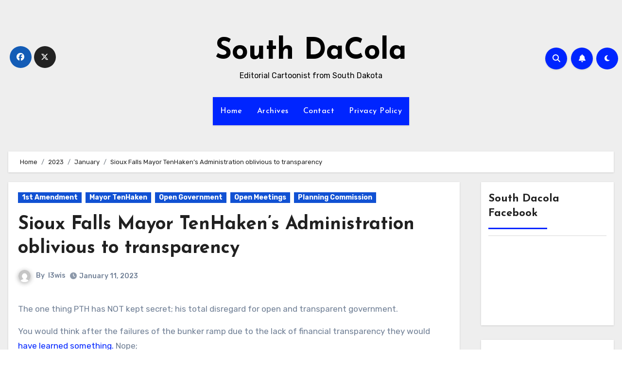

--- FILE ---
content_type: text/html; charset=UTF-8
request_url: https://www.southdacola.com/blog/2023/01/sioux-falls-mayor-tenhakens-administration-oblivious-to-transparency/
body_size: 35036
content:
<!-- =========================
     Page Breadcrumb   
============================== -->
<!DOCTYPE html>
<html lang="en-US">
<head>
<meta charset="UTF-8">
<meta name="viewport" content="width=device-width, initial-scale=1">
<link rel="profile" href="http://gmpg.org/xfn/11">
<title>Sioux Falls Mayor TenHaken&#8217;s Administration oblivious to transparency &#8211; South DaCola</title>
<meta name='robots' content='max-image-preview:large' />
	<style>img:is([sizes="auto" i], [sizes^="auto," i]) { contain-intrinsic-size: 3000px 1500px }</style>
	<link rel='dns-prefetch' href='//www.googletagmanager.com' />
<link rel='dns-prefetch' href='//stats.wp.com' />
<link rel='dns-prefetch' href='//fonts.googleapis.com' />
<link rel="alternate" type="application/rss+xml" title="South DaCola &raquo; Feed" href="https://www.southdacola.com/blog/feed/" />
<link rel="alternate" type="application/rss+xml" title="South DaCola &raquo; Comments Feed" href="https://www.southdacola.com/blog/comments/feed/" />
<link rel="alternate" type="application/rss+xml" title="South DaCola &raquo; Sioux Falls Mayor TenHaken&#8217;s Administration oblivious to transparency Comments Feed" href="https://www.southdacola.com/blog/2023/01/sioux-falls-mayor-tenhakens-administration-oblivious-to-transparency/feed/" />
<script type="text/javascript">
/* <![CDATA[ */
window._wpemojiSettings = {"baseUrl":"https:\/\/s.w.org\/images\/core\/emoji\/16.0.1\/72x72\/","ext":".png","svgUrl":"https:\/\/s.w.org\/images\/core\/emoji\/16.0.1\/svg\/","svgExt":".svg","source":{"concatemoji":"https:\/\/www.southdacola.com\/blog\/wp-includes\/js\/wp-emoji-release.min.js?ver=6.8.3"}};
/*! This file is auto-generated */
!function(s,n){var o,i,e;function c(e){try{var t={supportTests:e,timestamp:(new Date).valueOf()};sessionStorage.setItem(o,JSON.stringify(t))}catch(e){}}function p(e,t,n){e.clearRect(0,0,e.canvas.width,e.canvas.height),e.fillText(t,0,0);var t=new Uint32Array(e.getImageData(0,0,e.canvas.width,e.canvas.height).data),a=(e.clearRect(0,0,e.canvas.width,e.canvas.height),e.fillText(n,0,0),new Uint32Array(e.getImageData(0,0,e.canvas.width,e.canvas.height).data));return t.every(function(e,t){return e===a[t]})}function u(e,t){e.clearRect(0,0,e.canvas.width,e.canvas.height),e.fillText(t,0,0);for(var n=e.getImageData(16,16,1,1),a=0;a<n.data.length;a++)if(0!==n.data[a])return!1;return!0}function f(e,t,n,a){switch(t){case"flag":return n(e,"\ud83c\udff3\ufe0f\u200d\u26a7\ufe0f","\ud83c\udff3\ufe0f\u200b\u26a7\ufe0f")?!1:!n(e,"\ud83c\udde8\ud83c\uddf6","\ud83c\udde8\u200b\ud83c\uddf6")&&!n(e,"\ud83c\udff4\udb40\udc67\udb40\udc62\udb40\udc65\udb40\udc6e\udb40\udc67\udb40\udc7f","\ud83c\udff4\u200b\udb40\udc67\u200b\udb40\udc62\u200b\udb40\udc65\u200b\udb40\udc6e\u200b\udb40\udc67\u200b\udb40\udc7f");case"emoji":return!a(e,"\ud83e\udedf")}return!1}function g(e,t,n,a){var r="undefined"!=typeof WorkerGlobalScope&&self instanceof WorkerGlobalScope?new OffscreenCanvas(300,150):s.createElement("canvas"),o=r.getContext("2d",{willReadFrequently:!0}),i=(o.textBaseline="top",o.font="600 32px Arial",{});return e.forEach(function(e){i[e]=t(o,e,n,a)}),i}function t(e){var t=s.createElement("script");t.src=e,t.defer=!0,s.head.appendChild(t)}"undefined"!=typeof Promise&&(o="wpEmojiSettingsSupports",i=["flag","emoji"],n.supports={everything:!0,everythingExceptFlag:!0},e=new Promise(function(e){s.addEventListener("DOMContentLoaded",e,{once:!0})}),new Promise(function(t){var n=function(){try{var e=JSON.parse(sessionStorage.getItem(o));if("object"==typeof e&&"number"==typeof e.timestamp&&(new Date).valueOf()<e.timestamp+604800&&"object"==typeof e.supportTests)return e.supportTests}catch(e){}return null}();if(!n){if("undefined"!=typeof Worker&&"undefined"!=typeof OffscreenCanvas&&"undefined"!=typeof URL&&URL.createObjectURL&&"undefined"!=typeof Blob)try{var e="postMessage("+g.toString()+"("+[JSON.stringify(i),f.toString(),p.toString(),u.toString()].join(",")+"));",a=new Blob([e],{type:"text/javascript"}),r=new Worker(URL.createObjectURL(a),{name:"wpTestEmojiSupports"});return void(r.onmessage=function(e){c(n=e.data),r.terminate(),t(n)})}catch(e){}c(n=g(i,f,p,u))}t(n)}).then(function(e){for(var t in e)n.supports[t]=e[t],n.supports.everything=n.supports.everything&&n.supports[t],"flag"!==t&&(n.supports.everythingExceptFlag=n.supports.everythingExceptFlag&&n.supports[t]);n.supports.everythingExceptFlag=n.supports.everythingExceptFlag&&!n.supports.flag,n.DOMReady=!1,n.readyCallback=function(){n.DOMReady=!0}}).then(function(){return e}).then(function(){var e;n.supports.everything||(n.readyCallback(),(e=n.source||{}).concatemoji?t(e.concatemoji):e.wpemoji&&e.twemoji&&(t(e.twemoji),t(e.wpemoji)))}))}((window,document),window._wpemojiSettings);
/* ]]> */
</script>

<style id='wp-emoji-styles-inline-css' type='text/css'>

	img.wp-smiley, img.emoji {
		display: inline !important;
		border: none !important;
		box-shadow: none !important;
		height: 1em !important;
		width: 1em !important;
		margin: 0 0.07em !important;
		vertical-align: -0.1em !important;
		background: none !important;
		padding: 0 !important;
	}
</style>
<link rel='stylesheet' id='wp-block-library-css' href='https://www.southdacola.com/blog/wp-includes/css/dist/block-library/style.min.css?ver=6.8.3' type='text/css' media='all' />
<style id='classic-theme-styles-inline-css' type='text/css'>
/*! This file is auto-generated */
.wp-block-button__link{color:#fff;background-color:#32373c;border-radius:9999px;box-shadow:none;text-decoration:none;padding:calc(.667em + 2px) calc(1.333em + 2px);font-size:1.125em}.wp-block-file__button{background:#32373c;color:#fff;text-decoration:none}
</style>
<link rel='stylesheet' id='mediaelement-css' href='https://www.southdacola.com/blog/wp-includes/js/mediaelement/mediaelementplayer-legacy.min.css?ver=4.2.17' type='text/css' media='all' />
<link rel='stylesheet' id='wp-mediaelement-css' href='https://www.southdacola.com/blog/wp-includes/js/mediaelement/wp-mediaelement.min.css?ver=6.8.3' type='text/css' media='all' />
<style id='jetpack-sharing-buttons-style-inline-css' type='text/css'>
.jetpack-sharing-buttons__services-list{display:flex;flex-direction:row;flex-wrap:wrap;gap:0;list-style-type:none;margin:5px;padding:0}.jetpack-sharing-buttons__services-list.has-small-icon-size{font-size:12px}.jetpack-sharing-buttons__services-list.has-normal-icon-size{font-size:16px}.jetpack-sharing-buttons__services-list.has-large-icon-size{font-size:24px}.jetpack-sharing-buttons__services-list.has-huge-icon-size{font-size:36px}@media print{.jetpack-sharing-buttons__services-list{display:none!important}}.editor-styles-wrapper .wp-block-jetpack-sharing-buttons{gap:0;padding-inline-start:0}ul.jetpack-sharing-buttons__services-list.has-background{padding:1.25em 2.375em}
</style>
<style id='global-styles-inline-css' type='text/css'>
:root{--wp--preset--aspect-ratio--square: 1;--wp--preset--aspect-ratio--4-3: 4/3;--wp--preset--aspect-ratio--3-4: 3/4;--wp--preset--aspect-ratio--3-2: 3/2;--wp--preset--aspect-ratio--2-3: 2/3;--wp--preset--aspect-ratio--16-9: 16/9;--wp--preset--aspect-ratio--9-16: 9/16;--wp--preset--color--black: #000000;--wp--preset--color--cyan-bluish-gray: #abb8c3;--wp--preset--color--white: #ffffff;--wp--preset--color--pale-pink: #f78da7;--wp--preset--color--vivid-red: #cf2e2e;--wp--preset--color--luminous-vivid-orange: #ff6900;--wp--preset--color--luminous-vivid-amber: #fcb900;--wp--preset--color--light-green-cyan: #7bdcb5;--wp--preset--color--vivid-green-cyan: #00d084;--wp--preset--color--pale-cyan-blue: #8ed1fc;--wp--preset--color--vivid-cyan-blue: #0693e3;--wp--preset--color--vivid-purple: #9b51e0;--wp--preset--gradient--vivid-cyan-blue-to-vivid-purple: linear-gradient(135deg,rgba(6,147,227,1) 0%,rgb(155,81,224) 100%);--wp--preset--gradient--light-green-cyan-to-vivid-green-cyan: linear-gradient(135deg,rgb(122,220,180) 0%,rgb(0,208,130) 100%);--wp--preset--gradient--luminous-vivid-amber-to-luminous-vivid-orange: linear-gradient(135deg,rgba(252,185,0,1) 0%,rgba(255,105,0,1) 100%);--wp--preset--gradient--luminous-vivid-orange-to-vivid-red: linear-gradient(135deg,rgba(255,105,0,1) 0%,rgb(207,46,46) 100%);--wp--preset--gradient--very-light-gray-to-cyan-bluish-gray: linear-gradient(135deg,rgb(238,238,238) 0%,rgb(169,184,195) 100%);--wp--preset--gradient--cool-to-warm-spectrum: linear-gradient(135deg,rgb(74,234,220) 0%,rgb(151,120,209) 20%,rgb(207,42,186) 40%,rgb(238,44,130) 60%,rgb(251,105,98) 80%,rgb(254,248,76) 100%);--wp--preset--gradient--blush-light-purple: linear-gradient(135deg,rgb(255,206,236) 0%,rgb(152,150,240) 100%);--wp--preset--gradient--blush-bordeaux: linear-gradient(135deg,rgb(254,205,165) 0%,rgb(254,45,45) 50%,rgb(107,0,62) 100%);--wp--preset--gradient--luminous-dusk: linear-gradient(135deg,rgb(255,203,112) 0%,rgb(199,81,192) 50%,rgb(65,88,208) 100%);--wp--preset--gradient--pale-ocean: linear-gradient(135deg,rgb(255,245,203) 0%,rgb(182,227,212) 50%,rgb(51,167,181) 100%);--wp--preset--gradient--electric-grass: linear-gradient(135deg,rgb(202,248,128) 0%,rgb(113,206,126) 100%);--wp--preset--gradient--midnight: linear-gradient(135deg,rgb(2,3,129) 0%,rgb(40,116,252) 100%);--wp--preset--font-size--small: 13px;--wp--preset--font-size--medium: 20px;--wp--preset--font-size--large: 36px;--wp--preset--font-size--x-large: 42px;--wp--preset--spacing--20: 0.44rem;--wp--preset--spacing--30: 0.67rem;--wp--preset--spacing--40: 1rem;--wp--preset--spacing--50: 1.5rem;--wp--preset--spacing--60: 2.25rem;--wp--preset--spacing--70: 3.38rem;--wp--preset--spacing--80: 5.06rem;--wp--preset--shadow--natural: 6px 6px 9px rgba(0, 0, 0, 0.2);--wp--preset--shadow--deep: 12px 12px 50px rgba(0, 0, 0, 0.4);--wp--preset--shadow--sharp: 6px 6px 0px rgba(0, 0, 0, 0.2);--wp--preset--shadow--outlined: 6px 6px 0px -3px rgba(255, 255, 255, 1), 6px 6px rgba(0, 0, 0, 1);--wp--preset--shadow--crisp: 6px 6px 0px rgba(0, 0, 0, 1);}:where(.is-layout-flex){gap: 0.5em;}:where(.is-layout-grid){gap: 0.5em;}body .is-layout-flex{display: flex;}.is-layout-flex{flex-wrap: wrap;align-items: center;}.is-layout-flex > :is(*, div){margin: 0;}body .is-layout-grid{display: grid;}.is-layout-grid > :is(*, div){margin: 0;}:where(.wp-block-columns.is-layout-flex){gap: 2em;}:where(.wp-block-columns.is-layout-grid){gap: 2em;}:where(.wp-block-post-template.is-layout-flex){gap: 1.25em;}:where(.wp-block-post-template.is-layout-grid){gap: 1.25em;}.has-black-color{color: var(--wp--preset--color--black) !important;}.has-cyan-bluish-gray-color{color: var(--wp--preset--color--cyan-bluish-gray) !important;}.has-white-color{color: var(--wp--preset--color--white) !important;}.has-pale-pink-color{color: var(--wp--preset--color--pale-pink) !important;}.has-vivid-red-color{color: var(--wp--preset--color--vivid-red) !important;}.has-luminous-vivid-orange-color{color: var(--wp--preset--color--luminous-vivid-orange) !important;}.has-luminous-vivid-amber-color{color: var(--wp--preset--color--luminous-vivid-amber) !important;}.has-light-green-cyan-color{color: var(--wp--preset--color--light-green-cyan) !important;}.has-vivid-green-cyan-color{color: var(--wp--preset--color--vivid-green-cyan) !important;}.has-pale-cyan-blue-color{color: var(--wp--preset--color--pale-cyan-blue) !important;}.has-vivid-cyan-blue-color{color: var(--wp--preset--color--vivid-cyan-blue) !important;}.has-vivid-purple-color{color: var(--wp--preset--color--vivid-purple) !important;}.has-black-background-color{background-color: var(--wp--preset--color--black) !important;}.has-cyan-bluish-gray-background-color{background-color: var(--wp--preset--color--cyan-bluish-gray) !important;}.has-white-background-color{background-color: var(--wp--preset--color--white) !important;}.has-pale-pink-background-color{background-color: var(--wp--preset--color--pale-pink) !important;}.has-vivid-red-background-color{background-color: var(--wp--preset--color--vivid-red) !important;}.has-luminous-vivid-orange-background-color{background-color: var(--wp--preset--color--luminous-vivid-orange) !important;}.has-luminous-vivid-amber-background-color{background-color: var(--wp--preset--color--luminous-vivid-amber) !important;}.has-light-green-cyan-background-color{background-color: var(--wp--preset--color--light-green-cyan) !important;}.has-vivid-green-cyan-background-color{background-color: var(--wp--preset--color--vivid-green-cyan) !important;}.has-pale-cyan-blue-background-color{background-color: var(--wp--preset--color--pale-cyan-blue) !important;}.has-vivid-cyan-blue-background-color{background-color: var(--wp--preset--color--vivid-cyan-blue) !important;}.has-vivid-purple-background-color{background-color: var(--wp--preset--color--vivid-purple) !important;}.has-black-border-color{border-color: var(--wp--preset--color--black) !important;}.has-cyan-bluish-gray-border-color{border-color: var(--wp--preset--color--cyan-bluish-gray) !important;}.has-white-border-color{border-color: var(--wp--preset--color--white) !important;}.has-pale-pink-border-color{border-color: var(--wp--preset--color--pale-pink) !important;}.has-vivid-red-border-color{border-color: var(--wp--preset--color--vivid-red) !important;}.has-luminous-vivid-orange-border-color{border-color: var(--wp--preset--color--luminous-vivid-orange) !important;}.has-luminous-vivid-amber-border-color{border-color: var(--wp--preset--color--luminous-vivid-amber) !important;}.has-light-green-cyan-border-color{border-color: var(--wp--preset--color--light-green-cyan) !important;}.has-vivid-green-cyan-border-color{border-color: var(--wp--preset--color--vivid-green-cyan) !important;}.has-pale-cyan-blue-border-color{border-color: var(--wp--preset--color--pale-cyan-blue) !important;}.has-vivid-cyan-blue-border-color{border-color: var(--wp--preset--color--vivid-cyan-blue) !important;}.has-vivid-purple-border-color{border-color: var(--wp--preset--color--vivid-purple) !important;}.has-vivid-cyan-blue-to-vivid-purple-gradient-background{background: var(--wp--preset--gradient--vivid-cyan-blue-to-vivid-purple) !important;}.has-light-green-cyan-to-vivid-green-cyan-gradient-background{background: var(--wp--preset--gradient--light-green-cyan-to-vivid-green-cyan) !important;}.has-luminous-vivid-amber-to-luminous-vivid-orange-gradient-background{background: var(--wp--preset--gradient--luminous-vivid-amber-to-luminous-vivid-orange) !important;}.has-luminous-vivid-orange-to-vivid-red-gradient-background{background: var(--wp--preset--gradient--luminous-vivid-orange-to-vivid-red) !important;}.has-very-light-gray-to-cyan-bluish-gray-gradient-background{background: var(--wp--preset--gradient--very-light-gray-to-cyan-bluish-gray) !important;}.has-cool-to-warm-spectrum-gradient-background{background: var(--wp--preset--gradient--cool-to-warm-spectrum) !important;}.has-blush-light-purple-gradient-background{background: var(--wp--preset--gradient--blush-light-purple) !important;}.has-blush-bordeaux-gradient-background{background: var(--wp--preset--gradient--blush-bordeaux) !important;}.has-luminous-dusk-gradient-background{background: var(--wp--preset--gradient--luminous-dusk) !important;}.has-pale-ocean-gradient-background{background: var(--wp--preset--gradient--pale-ocean) !important;}.has-electric-grass-gradient-background{background: var(--wp--preset--gradient--electric-grass) !important;}.has-midnight-gradient-background{background: var(--wp--preset--gradient--midnight) !important;}.has-small-font-size{font-size: var(--wp--preset--font-size--small) !important;}.has-medium-font-size{font-size: var(--wp--preset--font-size--medium) !important;}.has-large-font-size{font-size: var(--wp--preset--font-size--large) !important;}.has-x-large-font-size{font-size: var(--wp--preset--font-size--x-large) !important;}
:where(.wp-block-post-template.is-layout-flex){gap: 1.25em;}:where(.wp-block-post-template.is-layout-grid){gap: 1.25em;}
:where(.wp-block-columns.is-layout-flex){gap: 2em;}:where(.wp-block-columns.is-layout-grid){gap: 2em;}
:root :where(.wp-block-pullquote){font-size: 1.5em;line-height: 1.6;}
</style>
<link rel='stylesheet' id='awesome-weather-css' href='https://www.southdacola.com/blog/wp-content/plugins/awesome-weather/awesome-weather.css?ver=6.8.3' type='text/css' media='all' />
<style id='awesome-weather-inline-css' type='text/css'>
.awesome-weather-wrap { font-family: 'Open Sans', sans-serif; font-weight: 400; font-size: 14px; line-height: 14px; }
</style>
<link crossorigin="anonymous" rel='stylesheet' id='opensans-googlefont-css' href='//fonts.googleapis.com/css?family=Open+Sans%3A400&#038;ver=6.8.3' type='text/css' media='all' />
<link rel='stylesheet' id='ctf_styles-css' href='https://www.southdacola.com/blog/wp-content/plugins/custom-twitter-feeds/css/ctf-styles.min.css?ver=2.3.1' type='text/css' media='all' />
<link crossorigin="anonymous" rel='stylesheet' id='blogus-fonts-css' href='//fonts.googleapis.com/css?family=Rubik%3A400%2C500%2C700%7CJosefin+Sans%3A400%2C500%2C700%26display%3Dswap&#038;subset=latin%2Clatin-ext' type='text/css' media='all' />
<link crossorigin="anonymous" rel='stylesheet' id='blogus-google-fonts-css' href='//fonts.googleapis.com/css?family=ABeeZee%7CAbel%7CAbril+Fatface%7CAclonica%7CAcme%7CActor%7CAdamina%7CAdvent+Pro%7CAguafina+Script%7CAkronim%7CAladin%7CAldrich%7CAlef%7CAlegreya%7CAlegreya+SC%7CAlegreya+Sans%7CAlegreya+Sans+SC%7CAlex+Brush%7CAlfa+Slab+One%7CAlice%7CAlike%7CAlike+Angular%7CAllan%7CAllerta%7CAllerta+Stencil%7CAllura%7CAlmendra%7CAlmendra+Display%7CAlmendra+SC%7CAmarante%7CAmaranth%7CAmatic+SC%7CAmatica+SC%7CAmethysta%7CAmiko%7CAmiri%7CAmita%7CAnaheim%7CAndada%7CAndika%7CAngkor%7CAnnie+Use+Your+Telescope%7CAnonymous+Pro%7CAntic%7CAntic+Didone%7CAntic+Slab%7CAnton%7CArapey%7CArbutus%7CArbutus+Slab%7CArchitects+Daughter%7CArchivo+Black%7CArchivo+Narrow%7CAref+Ruqaa%7CArima+Madurai%7CArimo%7CArizonia%7CArmata%7CArtifika%7CArvo%7CArya%7CAsap%7CAsar%7CAsset%7CAssistant%7CAstloch%7CAsul%7CAthiti%7CAtma%7CAtomic+Age%7CAubrey%7CAudiowide%7CAutour+One%7CAverage%7CAverage+Sans%7CAveria+Gruesa+Libre%7CAveria+Libre%7CAveria+Sans+Libre%7CAveria+Serif+Libre%7CBad+Script%7CBaloo%7CBaloo+Bhai%7CBaloo+Da%7CBaloo+Thambi%7CBalthazar%7CBangers%7CBasic%7CBattambang%7CBaumans%7CBayon%7CBelgrano%7CBelleza%7CBenchNine%7CBentham%7CBerkshire+Swash%7CBevan%7CBigelow+Rules%7CBigshot+One%7CBilbo%7CBilbo+Swash+Caps%7CBioRhyme%7CBioRhyme+Expanded%7CBiryani%7CBitter%7CBlack+Ops+One%7CBokor%7CBonbon%7CBoogaloo%7CBowlby+One%7CBowlby+One+SC%7CBrawler%7CBree+Serif%7CBubblegum+Sans%7CBubbler+One%7CBuda%7CBuenard%7CBungee%7CBungee+Hairline%7CBungee+Inline%7CBungee+Outline%7CBungee+Shade%7CButcherman%7CButterfly+Kids%7CCabin%7CCabin+Condensed%7CCabin+Sketch%7CCaesar+Dressing%7CCagliostro%7CCairo%7CCalligraffitti%7CCambay%7CCambo%7CCandal%7CCantarell%7CCantata+One%7CCantora+One%7CCapriola%7CCardo%7CCarme%7CCarrois+Gothic%7CCarrois+Gothic+SC%7CCarter+One%7CCatamaran%7CCaudex%7CCaveat%7CCaveat+Brush%7CCedarville+Cursive%7CCeviche+One%7CChanga%7CChanga+One%7CChango%7CChathura%7CChau+Philomene+One%7CChela+One%7CChelsea+Market%7CChenla%7CCherry+Cream+Soda%7CCherry+Swash%7CChewy%7CChicle%7CChivo%7CChonburi%7CCinzel%7CCinzel+Decorative%7CClicker+Script%7CCoda%7CCoda+Caption%7CCodystar%7CCoiny%7CCombo%7CComfortaa%7CComing+Soon%7CConcert+One%7CCondiment%7CContent%7CContrail+One%7CConvergence%7CCookie%7CCopse%7CCorben%7CCormorant%7CCormorant+Garamond%7CCormorant+Infant%7CCormorant+SC%7CCormorant+Unicase%7CCormorant+Upright%7CCourgette%7CCousine%7CCoustard%7CCovered+By+Your+Grace%7CCrafty+Girls%7CCreepster%7CCrete+Round%7CCrimson+Text%7CCroissant+One%7CCrushed%7CCuprum%7CCutive%7CCutive+Mono%7CDamion%7CDancing+Script%7CDangrek%7CDavid+Libre%7CDawning+of+a+New+Day%7CDays+One%7CDekko%7CDelius%7CDelius+Swash+Caps%7CDelius+Unicase%7CDella+Respira%7CDenk+One%7CDevonshire%7CDhurjati%7CDidact+Gothic%7CDiplomata%7CDiplomata+SC%7CDomine%7CDonegal+One%7CDoppio+One%7CDorsa%7CDosis%7CDr+Sugiyama%7CDroid+Sans%7CDroid+Sans+Mono%7CDroid+Serif%7CDuru+Sans%7CDynalight%7CEB+Garamond%7CEagle+Lake%7CEater%7CEconomica%7CEczar%7CEk+Mukta%7CEl+Messiri%7CElectrolize%7CElsie%7CElsie+Swash+Caps%7CEmblema+One%7CEmilys+Candy%7CEngagement%7CEnglebert%7CEnriqueta%7CErica+One%7CEsteban%7CEuphoria+Script%7CEwert%7CExo%7CExo+2%7CExpletus+Sans%7CFanwood+Text%7CFarsan%7CFascinate%7CFascinate+Inline%7CFaster+One%7CFasthand%7CFauna+One%7CFederant%7CFedero%7CFelipa%7CFenix%7CFinger+Paint%7CFira+Mono%7CFira+Sans%7CFjalla+One%7CFjord+One%7CFlamenco%7CFlavors%7CFondamento%7CFontdiner+Swanky%7CForum%7CFrancois+One%7CFrank+Ruhl+Libre%7CFreckle+Face%7CFredericka+the+Great%7CFredoka+One%7CFreehand%7CFresca%7CFrijole%7CFruktur%7CFugaz+One%7CGFS+Didot%7CGFS+Neohellenic%7CGabriela%7CGafata%7CGalada%7CGaldeano%7CGalindo%7CGentium+Basic%7CGentium+Book+Basic%7CGeo%7CGeostar%7CGeostar+Fill%7CGermania+One%7CGidugu%7CGilda+Display%7CGive+You+Glory%7CGlass+Antiqua%7CGlegoo%7CGloria+Hallelujah%7CGoblin+One%7CGochi+Hand%7CGorditas%7CGoudy+Bookletter+1911%7CGraduate%7CGrand+Hotel%7CGravitas+One%7CGreat+Vibes%7CGriffy%7CGruppo%7CGudea%7CGurajada%7CHabibi%7CHalant%7CHammersmith+One%7CHanalei%7CHanalei+Fill%7CHandlee%7CHanuman%7CHappy+Monkey%7CHarmattan%7CHeadland+One%7CHeebo%7CHenny+Penny%7CHerr+Von+Muellerhoff%7CHind%7CHind+Guntur%7CHind+Madurai%7CHind+Siliguri%7CHind+Vadodara%7CHoltwood+One+SC%7CHomemade+Apple%7CHomenaje%7CIM+Fell+DW+Pica%7CIM+Fell+DW+Pica+SC%7CIM+Fell+Double+Pica%7CIM+Fell+Double+Pica+SC%7CIM+Fell+English%7CIM+Fell+English+SC%7CIM+Fell+French+Canon%7CIM+Fell+French+Canon+SC%7CIM+Fell+Great+Primer%7CIM+Fell+Great+Primer+SC%7CIceberg%7CIceland%7CImprima%7CInconsolata%7CInder%7CIndie+Flower%7CInika%7CInknut+Antiqua%7CIrish+Grover%7CIstok+Web%7CItaliana%7CItalianno%7CItim%7CJacques+Francois%7CJacques+Francois+Shadow%7CJaldi%7CJim+Nightshade%7CJockey+One%7CJolly+Lodger%7CJomhuria%7CJosefin+Sans%7CJosefin+Slab%7CJoti+One%7CJudson%7CJulee%7CJulius+Sans+One%7CJunge%7CJura%7CJust+Another+Hand%7CJust+Me+Again+Down+Here%7CKadwa%7CKalam%7CKameron%7CKanit%7CKantumruy%7CKarla%7CKarma%7CKatibeh%7CKaushan+Script%7CKavivanar%7CKavoon%7CKdam+Thmor%7CKeania+One%7CKelly+Slab%7CKenia%7CKhand%7CKhmer%7CKhula%7CKite+One%7CKnewave%7CKotta+One%7CKoulen%7CKranky%7CKreon%7CKristi%7CKrona+One%7CKumar+One%7CKumar+One+Outline%7CKurale%7CLa+Belle+Aurore%7CLaila%7CLakki+Reddy%7CLalezar%7CLancelot%7CLateef%7CLato%7CLeague+Script%7CLeckerli+One%7CLedger%7CLekton%7CLemon%7CLemonada%7CLibre+Baskerville%7CLibre+Franklin%7CLife+Savers%7CLilita+One%7CLily+Script+One%7CLimelight%7CLinden+Hill%7CLobster%7CLobster+Two%7CLondrina+Outline%7CLondrina+Shadow%7CLondrina+Sketch%7CLondrina+Solid%7CLora%7CLove+Ya+Like+A+Sister%7CLoved+by+the+King%7CLovers+Quarrel%7CLuckiest+Guy%7CLusitana%7CLustria%7CMacondo%7CMacondo+Swash+Caps%7CMada%7CMagra%7CMaiden+Orange%7CMaitree%7CMako%7CMallanna%7CMandali%7CMarcellus%7CMarcellus+SC%7CMarck+Script%7CMargarine%7CMarko+One%7CMarmelad%7CMartel%7CMartel+Sans%7CMarvel%7CMate%7CMate+SC%7CMaven+Pro%7CMcLaren%7CMeddon%7CMedievalSharp%7CMedula+One%7CMeera+Inimai%7CMegrim%7CMeie+Script%7CMerienda%7CMerienda+One%7CMerriweather%7CMerriweather+Sans%7CMetal%7CMetal+Mania%7CMetamorphous%7CMetrophobic%7CMichroma%7CMilonga%7CMiltonian%7CMiltonian+Tattoo%7CMiniver%7CMiriam+Libre%7CMirza%7CMiss+Fajardose%7CMitr%7CModak%7CModern+Antiqua%7CMogra%7CMolengo%7CMolle%7CMonda%7CMonofett%7CMonoton%7CMonsieur+La+Doulaise%7CMontaga%7CMontez%7CMontserrat%7CMontserrat+Alternates%7CMontserrat+Subrayada%7CMoul%7CMoulpali%7CMountains+of+Christmas%7CMouse+Memoirs%7CMr+Bedfort%7CMr+Dafoe%7CMr+De+Haviland%7CMrs+Saint+Delafield%7CMrs+Sheppards%7CMukta+Vaani%7CMuli%7CMystery+Quest%7CNTR%7CNeucha%7CNeuton%7CNew+Rocker%7CNews+Cycle%7CNiconne%7CNixie+One%7CNobile%7CNokora%7CNorican%7CNosifer%7CNothing+You+Could+Do%7CNoticia+Text%7CNoto+Sans%7CNoto+Serif%7CNova+Cut%7CNova+Flat%7CNova+Mono%7CNova+Oval%7CNova+Round%7CNova+Script%7CNova+Slim%7CNova+Square%7CNumans%7CNunito%7COdor+Mean+Chey%7COffside%7COld+Standard+TT%7COldenburg%7COleo+Script%7COleo+Script+Swash+Caps%7COpen+Sans%7COpen+Sans+Condensed%7COranienbaum%7COrbitron%7COregano%7COrienta%7COriginal+Surfer%7COswald%7COver+the+Rainbow%7COverlock%7COverlock+SC%7COvo%7COxygen%7COxygen+Mono%7CPT+Mono%7CPT+Sans%7CPT+Sans+Caption%7CPT+Sans+Narrow%7CPT+Serif%7CPT+Serif+Caption%7CPacifico%7CPalanquin%7CPalanquin+Dark%7CPaprika%7CParisienne%7CPassero+One%7CPassion+One%7CPathway+Gothic+One%7CPatrick+Hand%7CPatrick+Hand+SC%7CPattaya%7CPatua+One%7CPavanam%7CPaytone+One%7CPeddana%7CPeralta%7CPermanent+Marker%7CPetit+Formal+Script%7CPetrona%7CPhilosopher%7CPiedra%7CPinyon+Script%7CPirata+One%7CPlaster%7CPlay%7CPlayball%7CPlayfair+Display%7CPlayfair+Display+SC%7CPodkova%7CPoiret+One%7CPoller+One%7CPoly%7CPompiere%7CPontano+Sans%7CPoppins%7CPort+Lligat+Sans%7CPort+Lligat+Slab%7CPragati+Narrow%7CPrata%7CPreahvihear%7CPress+Start+2P%7CPridi%7CPrincess+Sofia%7CProciono%7CPrompt%7CProsto+One%7CProza+Libre%7CPuritan%7CPurple+Purse%7CQuando%7CQuantico%7CQuattrocento%7CQuattrocento+Sans%7CQuestrial%7CQuicksand%7CQuintessential%7CQwigley%7CRacing+Sans+One%7CRadley%7CRajdhani%7CRakkas%7CRaleway%7CRaleway+Dots%7CRamabhadra%7CRamaraja%7CRambla%7CRammetto+One%7CRanchers%7CRancho%7CRanga%7CRasa%7CRationale%7CRavi+Prakash%7CRedressed%7CReem+Kufi%7CReenie+Beanie%7CRevalia%7CRhodium+Libre%7CRibeye%7CRibeye+Marrow%7CRighteous%7CRisque%7CRoboto%7CRoboto+Condensed%7CRoboto+Mono%7CRoboto+Slab%7CRochester%7CRock+Salt%7CRokkitt%7CRomanesco%7CRopa+Sans%7CRosario%7CRosarivo%7CRouge+Script%7CRozha+One%7CRubik%7CRubik+Mono+One%7CRubik+One%7CRuda%7CRufina%7CRuge+Boogie%7CRuluko%7CRum+Raisin%7CRuslan+Display%7CRusso+One%7CRuthie%7CRye%7CSacramento%7CSahitya%7CSail%7CSalsa%7CSanchez%7CSancreek%7CSansita+One%7CSarala%7CSarina%7CSarpanch%7CSatisfy%7CScada%7CScheherazade%7CSchoolbell%7CScope+One%7CSeaweed+Script%7CSecular+One%7CSevillana%7CSeymour+One%7CShadows+Into+Light%7CShadows+Into+Light+Two%7CShanti%7CShare%7CShare+Tech%7CShare+Tech+Mono%7CShojumaru%7CShort+Stack%7CShrikhand%7CSiemreap%7CSigmar+One%7CSignika%7CSignika+Negative%7CSimonetta%7CSintony%7CSirin+Stencil%7CSix+Caps%7CSkranji%7CSlabo+13px%7CSlabo+27px%7CSlackey%7CSmokum%7CSmythe%7CSniglet%7CSnippet%7CSnowburst+One%7CSofadi+One%7CSofia%7CSonsie+One%7CSorts+Mill+Goudy%7CSource+Code+Pro%7CSource+Sans+Pro%7CSource+Serif+Pro%7CSpace+Mono%7CSpecial+Elite%7CSpicy+Rice%7CSpinnaker%7CSpirax%7CSquada+One%7CSree+Krushnadevaraya%7CSriracha%7CStalemate%7CStalinist+One%7CStardos+Stencil%7CStint+Ultra+Condensed%7CStint+Ultra+Expanded%7CStoke%7CStrait%7CSue+Ellen+Francisco%7CSuez+One%7CSumana%7CSunshiney%7CSupermercado+One%7CSura%7CSuranna%7CSuravaram%7CSuwannaphum%7CSwanky+and+Moo+Moo%7CSyncopate%7CTangerine%7CTaprom%7CTauri%7CTaviraj%7CTeko%7CTelex%7CTenali+Ramakrishna%7CTenor+Sans%7CText+Me+One%7CThe+Girl+Next+Door%7CTienne%7CTillana%7CTimmana%7CTinos%7CTitan+One%7CTitillium+Web%7CTrade+Winds%7CTrirong%7CTrocchi%7CTrochut%7CTrykker%7CTulpen+One%7CUbuntu%7CUbuntu+Condensed%7CUbuntu+Mono%7CUltra%7CUncial+Antiqua%7CUnderdog%7CUnica+One%7CUnifrakturCook%7CUnifrakturMaguntia%7CUnkempt%7CUnlock%7CUnna%7CVT323%7CVampiro+One%7CVarela%7CVarela+Round%7CVast+Shadow%7CVesper+Libre%7CVibur%7CVidaloka%7CViga%7CVoces%7CVolkhov%7CVollkorn%7CVoltaire%7CWaiting+for+the+Sunrise%7CWallpoet%7CWalter+Turncoat%7CWarnes%7CWellfleet%7CWendy+One%7CWire+One%7CWork+Sans%7CYanone+Kaffeesatz%7CYantramanav%7CYatra+One%7CYellowtail%7CYeseva+One%7CYesteryear%7CYrsa%7CZeyada&#038;subset=latin%2Clatin-ext' type='text/css' media='all' />
<link rel='stylesheet' id='bootstrap-css' href='https://www.southdacola.com/blog/wp-content/themes/blogus/css/bootstrap.css?ver=6.8.3' type='text/css' media='all' />
<link rel='stylesheet' id='blogus-style-css' href='https://www.southdacola.com/blog/wp-content/themes/blogus/style.css?ver=6.8.3' type='text/css' media='all' />
<link rel='stylesheet' id='blogus-default-css' href='https://www.southdacola.com/blog/wp-content/themes/blogus/css/colors/default.css?ver=6.8.3' type='text/css' media='all' />
<link rel='stylesheet' id='all-css-css' href='https://www.southdacola.com/blog/wp-content/themes/blogus/css/all.css?ver=6.8.3' type='text/css' media='all' />
<link rel='stylesheet' id='dark-css' href='https://www.southdacola.com/blog/wp-content/themes/blogus/css/colors/dark.css?ver=6.8.3' type='text/css' media='all' />
<link rel='stylesheet' id='swiper-bundle-css-css' href='https://www.southdacola.com/blog/wp-content/themes/blogus/css/swiper-bundle.css?ver=6.8.3' type='text/css' media='all' />
<link rel='stylesheet' id='smartmenus-css' href='https://www.southdacola.com/blog/wp-content/themes/blogus/css/jquery.smartmenus.bootstrap.css?ver=6.8.3' type='text/css' media='all' />
<link rel='stylesheet' id='animate-css' href='https://www.southdacola.com/blog/wp-content/themes/blogus/css/animate.css?ver=6.8.3' type='text/css' media='all' />
<link rel='stylesheet' id='blogus-custom-css-css' href='https://www.southdacola.com/blog/wp-content/themes/blogus/inc/ansar/customize/css/customizer.css?ver=1.0' type='text/css' media='all' />
<script type="text/javascript" src="https://www.southdacola.com/blog/wp-includes/js/jquery/jquery.min.js?ver=3.7.1" id="jquery-core-js"></script>
<script type="text/javascript" src="https://www.southdacola.com/blog/wp-includes/js/jquery/jquery-migrate.min.js?ver=3.4.1" id="jquery-migrate-js"></script>
<script type="text/javascript" src="https://www.southdacola.com/blog/wp-content/themes/blogus/js/navigation.js?ver=6.8.3" id="blogus-navigation-js"></script>
<script type="text/javascript" src="https://www.southdacola.com/blog/wp-content/themes/blogus/js/bootstrap.js?ver=6.8.3" id="blogus_bootstrap_script-js"></script>
<script type="text/javascript" src="https://www.southdacola.com/blog/wp-content/themes/blogus/js/swiper-bundle.js?ver=6.8.3" id="swiper-bundle-js"></script>
<script type="text/javascript" src="https://www.southdacola.com/blog/wp-content/themes/blogus/js/main.js?ver=6.8.3" id="blogus_main-js-js"></script>
<script type="text/javascript" src="https://www.southdacola.com/blog/wp-content/themes/blogus/js/sticksy.min.js?ver=6.8.3" id="sticksy-js-js"></script>
<script type="text/javascript" src="https://www.southdacola.com/blog/wp-content/themes/blogus/js/jquery.smartmenus.js?ver=6.8.3" id="smartmenus-js-js"></script>
<script type="text/javascript" src="https://www.southdacola.com/blog/wp-content/themes/blogus/js/jquery.smartmenus.bootstrap.js?ver=6.8.3" id="bootstrap-smartmenus-js-js"></script>
<script type="text/javascript" src="https://www.southdacola.com/blog/wp-content/themes/blogus/js/jquery.cookie.min.js?ver=6.8.3" id="jquery-cookie-js"></script>

<!-- Google tag (gtag.js) snippet added by Site Kit -->
<!-- Google Analytics snippet added by Site Kit -->
<script type="text/javascript" src="https://www.googletagmanager.com/gtag/js?id=GT-TNFH7D5" id="google_gtagjs-js" async></script>
<script type="text/javascript" id="google_gtagjs-js-after">
/* <![CDATA[ */
window.dataLayer = window.dataLayer || [];function gtag(){dataLayer.push(arguments);}
gtag("set","linker",{"domains":["www.southdacola.com"]});
gtag("js", new Date());
gtag("set", "developer_id.dZTNiMT", true);
gtag("config", "GT-TNFH7D5");
/* ]]> */
</script>
<link rel="https://api.w.org/" href="https://www.southdacola.com/blog/wp-json/" /><link rel="alternate" title="JSON" type="application/json" href="https://www.southdacola.com/blog/wp-json/wp/v2/posts/51500" /><link rel="EditURI" type="application/rsd+xml" title="RSD" href="https://www.southdacola.com/blog/xmlrpc.php?rsd" />
<meta name="generator" content="WordPress 6.8.3" />
<link rel="canonical" href="https://www.southdacola.com/blog/2023/01/sioux-falls-mayor-tenhakens-administration-oblivious-to-transparency/" />
<link rel='shortlink' href='https://www.southdacola.com/blog/?p=51500' />
<link rel="alternate" title="oEmbed (JSON)" type="application/json+oembed" href="https://www.southdacola.com/blog/wp-json/oembed/1.0/embed?url=https%3A%2F%2Fwww.southdacola.com%2Fblog%2F2023%2F01%2Fsioux-falls-mayor-tenhakens-administration-oblivious-to-transparency%2F" />
<link rel="alternate" title="oEmbed (XML)" type="text/xml+oembed" href="https://www.southdacola.com/blog/wp-json/oembed/1.0/embed?url=https%3A%2F%2Fwww.southdacola.com%2Fblog%2F2023%2F01%2Fsioux-falls-mayor-tenhakens-administration-oblivious-to-transparency%2F&#038;format=xml" />
<meta name="generator" content="Site Kit by Google 1.170.0" />	<style>img#wpstats{display:none}</style>
		<style>
  .bs-blog-post p:nth-of-type(1)::first-letter {
    display: none;
}
</style>
<style type="text/css" id="custom-background-css">
    :root {
        --wrap-color: #eee    }
</style>
<meta name="google-site-verification" content="yktrf-UtXd3yg2FQEC4a5LgfYYLuhtQDf4hVyGpFNmM">
<!-- Google AdSense meta tags added by Site Kit -->
<meta name="google-adsense-platform-account" content="ca-host-pub-2644536267352236">
<meta name="google-adsense-platform-domain" content="sitekit.withgoogle.com">
<!-- End Google AdSense meta tags added by Site Kit -->
    <style type="text/css">
            .site-title a,
        .site-description {
            color: #000;
        }

        .site-branding-text .site-title a {
                font-size: px;
            }

            @media only screen and (max-width: 640px) {
                .site-branding-text .site-title a {
                    font-size: 26px;

                }
            }

            @media only screen and (max-width: 375px) {
                .site-branding-text .site-title a {
                    font-size: 26px;

                }
            }

        </style>
    <link rel="amphtml" href="https://www.southdacola.com/blog/2023/01/sioux-falls-mayor-tenhakens-administration-oblivious-to-transparency/amp/"><!-- ## NXS/OG ## --><!-- ## NXSOGTAGS ## --><!-- ## NXS/OG ## -->
	
<script async src="https://pagead2.googlesyndication.com/pagead/js/adsbygoogle.js?client=ca-pub-2301684573872735"
     crossorigin="anonymous"></script>	
	
<script async src="https://pagead2.googlesyndication.com/pagead/js/adsbygoogle.js?client=ca-pub-2301684573872735"
     crossorigin="anonymous"></script>	
	
	<script data-grow-initializer="">!(function(){window.growMe||((window.growMe=function(e){window.growMe._.push(e);}),(window.growMe._=[]));var e=document.createElement("script");(e.type="text/javascript"),(e.src="https://faves.grow.me/main.js"),(e.defer=!0),e.setAttribute("data-grow-faves-site-id","U2l0ZTo0MTFkOWRjZS1kNDk0LTRhOWMtYmRjOS1iNTZlMWUzNWRkM2U=");var t=document.getElementsByTagName("script")[0];t.parentNode.insertBefore(e,t);})();</script>
	
	
</head>
<body class="wp-singular post-template-default single single-post postid-51500 single-format-standard wp-embed-responsive wp-theme-blogus do-etfw  ta-hide-date-author-in-list defaultcolor grow-content-body" >
<div id="page" class="site">
<a class="skip-link screen-reader-text" href="#content">
Skip to content</a>
    
<!--wrapper-->
<div class="wrapper" id="custom-background-css">
        <!--==================== TOP BAR ====================-->
        <!--header-->
    <header class="bs-default">
      <div class="clearfix"></div>
      <!-- Main Menu Area-->
      <div class="bs-header-main d-none d-lg-block" style="background-image: url('');">
        <div class="inner">
          <div class="container">
            <div class="row align-items-center">
              <div class="col-md-3">
                        <ul class="bs-social info-left">
                          
                <li><a  
                      href="https://www.facebook.com/SouthDacola?ref=embed_page">
                      <i class="fab fa-facebook"></i>
                    </a>
                </li>
                                
                <li><a  
                      href="https://x.com/southdacola">
                      <i class="fa-brands fa-x-twitter"></i>
                    </a>
                </li>
                      </ul>
                </div>
              <div class="navbar-header col-md-6">
                  <!-- Display the Custom Logo -->
                  <div class="site-logo">
                                        </div>
                  <div class="site-branding-text  ">
                                          <p class="site-title"> <a href="https://www.southdacola.com/blog/" rel="home">South DaCola</a></p>
                                          <p class="site-description">Editorial Cartoonist from South Dakota</p>
                  </div>
              </div>     
              <div class="col-md-3">
                <div class="info-right right-nav  d-flex align-items-center justify-content-center justify-content-md-end">
                             <a class="msearch ml-auto"  data-bs-target="#exampleModal"  href="#" data-bs-toggle="modal">
                <i class="fa fa-search"></i>
            </a> 
                  <a class="subscribe-btn" href="#"  target="_blank"   ><i class="fas fa-bell"></i></a>
                  
            <label class="switch" for="switch">
                <input type="checkbox" name="theme" id="switch" class="defaultcolor" data-skin-mode="defaultcolor">
                <span class="slider"></span>
            </label>
                      
                </div>
              </div>
            </div>
          </div>
        </div>
      </div>
      <!-- /Main Menu Area-->
      <div class="bs-menu-full">
        <nav class="navbar navbar-expand-lg navbar-wp">
          <div class="container"> 
            <!-- Mobile Header -->
            <div class="m-header align-items-center">
                <!-- navbar-toggle -->
                <button class="navbar-toggler x collapsed" type="button" data-bs-toggle="collapse"
                  data-bs-target="#navbar-wp" aria-controls="navbar-wp" aria-expanded="false"
                  aria-label="Toggle navigation"> 
                    <span class="icon-bar"></span>
                    <span class="icon-bar"></span>
                    <span class="icon-bar"></span>
                </button>
                <div class="navbar-header">
                  <!-- Display the Custom Logo -->
                  <div class="site-logo">
                                        </div>
                  <div class="site-branding-text  ">
                    <div class="site-title"><a href="https://www.southdacola.com/blog/" rel="home">South DaCola</a></div>
                    <p class="site-description">Editorial Cartoonist from South Dakota</p>
                  </div>
                </div>
                <div class="right-nav"> 
                  <!-- /navbar-toggle -->
                                      <a class="msearch ml-auto" href="#" data-bs-target="#exampleModal" data-bs-toggle="modal"> <i class="fa fa-search"></i> </a>
                                  </div>
            </div>
            <!-- /Mobile Header -->
            <!-- Navigation -->
              <div class="collapse navbar-collapse" id="navbar-wp">
                <ul id="menu-menu-1" class="nav navbar-nav mx-auto "><li id="menu-item-52582" class="menu-item menu-item-type-custom menu-item-object-custom menu-item-home menu-item-52582"><a class="nav-link" title="Home" href="https://www.southdacola.com/blog/">Home</a></li>
<li id="menu-item-52583" class="menu-item menu-item-type-post_type menu-item-object-page menu-item-52583"><a class="nav-link" title="Archives" href="https://www.southdacola.com/blog/archives/">Archives</a></li>
<li id="menu-item-52586" class="menu-item menu-item-type-post_type menu-item-object-page menu-item-52586"><a class="nav-link" title="Contact" href="https://www.southdacola.com/blog/about-2/">Contact</a></li>
<li id="menu-item-52588" class="menu-item menu-item-type-post_type menu-item-object-page menu-item-52588"><a class="nav-link" title="Privacy Policy" href="https://www.southdacola.com/blog/privacy-policy/">Privacy Policy</a></li>
</ul>              </div>
            <!-- /Navigation -->
          </div>
        </nav>
      </div>
      <!--/main Menu Area-->
    </header>
    <!--/header-->
    <!--mainfeatured start-->
    <div class="mainfeatured mb-4">
        <!--container-->
        <div class="container">
            <!--row-->
            <div class="row">              
                  
            </div><!--/row-->
        </div><!--/container-->
    </div>
    <!--mainfeatured end-->
            <main id="content" class="single-class">
  <div class="container"> 
    <!--row-->
    <div class="row">
      <!--==================== breadcrumb section ====================-->
            <div class="bs-breadcrumb-section">
                <div class="overlay">
                    <div class="container">
                        <div class="row">
                            <nav aria-label="breadcrumb">
                                <ol class="breadcrumb">
                                    <div role="navigation" aria-label="Breadcrumbs" class="breadcrumb-trail breadcrumbs" itemprop="breadcrumb"><ul class="breadcrumb trail-items" itemscope itemtype="http://schema.org/BreadcrumbList"><meta name="numberOfItems" content="4" /><meta name="itemListOrder" content="Ascending" /><li itemprop="itemListElement breadcrumb-item" itemscope itemtype="http://schema.org/ListItem" class="trail-item breadcrumb-item  trail-begin"><a href="https://www.southdacola.com/blog/" rel="home" itemprop="item"><span itemprop="name">Home</span></a><meta itemprop="position" content="1" /></li><li itemprop="itemListElement breadcrumb-item" itemscope itemtype="http://schema.org/ListItem" class="trail-item breadcrumb-item "><a href="https://www.southdacola.com/blog/2023/" itemprop="item"><span itemprop="name">2023</span></a><meta itemprop="position" content="2" /></li><li itemprop="itemListElement breadcrumb-item" itemscope itemtype="http://schema.org/ListItem" class="trail-item breadcrumb-item "><a href="https://www.southdacola.com/blog/2023/01/" itemprop="item"><span itemprop="name">January</span></a><meta itemprop="position" content="3" /></li><li itemprop="itemListElement breadcrumb-item" itemscope itemtype="http://schema.org/ListItem" class="trail-item breadcrumb-item  trail-end"><span itemprop="name"><span itemprop="name">Sioux Falls Mayor TenHaken&#8217;s Administration oblivious to transparency</span></span><meta itemprop="position" content="4" /></li></ul></div> 
                                </ol>
                            </nav>
                        </div>
                    </div>
                </div>
            </div>
     
        <div class="col-lg-9">
                            <div class="bs-blog-post single"> 
                <div class="bs-header">
                                <div class="bs-blog-category">
            <a class="blogus-categories category-color-1" href="https://www.southdacola.com/blog/category/1st-amendment/" alt="View all posts in 1st Amendment"> 
                                 1st Amendment
                             </a><a class="blogus-categories category-color-1" href="https://www.southdacola.com/blog/category/mayor-tenhaken/" alt="View all posts in Mayor TenHaken"> 
                                 Mayor TenHaken
                             </a><a class="blogus-categories category-color-1" href="https://www.southdacola.com/blog/category/open-government/" alt="View all posts in Open Government"> 
                                 Open Government
                             </a><a class="blogus-categories category-color-1" href="https://www.southdacola.com/blog/category/open-meetings/" alt="View all posts in Open Meetings"> 
                                 Open Meetings
                             </a><a class="blogus-categories category-color-1" href="https://www.southdacola.com/blog/category/planning-commission/" alt="View all posts in Planning Commission"> 
                                 Planning Commission
                             </a>        </div>
                            <h1 class="title"> 
                        <a href="https://www.southdacola.com/blog/2023/01/sioux-falls-mayor-tenhakens-administration-oblivious-to-transparency/" title="Permalink to: Sioux Falls Mayor TenHaken&#8217;s Administration oblivious to transparency">
                            Sioux Falls Mayor TenHaken&#8217;s Administration oblivious to transparency                        </a>
                    </h1>

                    <div class="bs-info-author-block">
                        <div class="bs-blog-meta mb-0"> 
                                                            <span class="bs-author">
                                    <a class="auth" href="https://www.southdacola.com/blog/author/l3wis/">
                                        <img alt='' src='https://secure.gravatar.com/avatar/4931385b406775fe3c16a383859e1cafba540ecc29c4d2650cac2f72ce517b28?s=150&#038;d=mm&#038;r=g' srcset='https://secure.gravatar.com/avatar/4931385b406775fe3c16a383859e1cafba540ecc29c4d2650cac2f72ce517b28?s=300&#038;d=mm&#038;r=g 2x' class='avatar avatar-150 photo' height='150' width='150' decoding='async'/>                                    </a> 
                                    By                                    <a class="ms-1" href="https://www.southdacola.com/blog/author/l3wis/">
                                        l3wis                                    </a>
                                </span>
                                    <span class="bs-blog-date">
            <a href="https://www.southdacola.com/blog/2023/01/"><time datetime="">January 11, 2023</time></a>
        </span>
                            </div>
                    </div>
                </div>
                                <article class="small single">
                    
<p>The one thing PTH has NOT kept secret; his total disregard for open and transparent government.</p>



<p>You would think after the failures of the bunker ramp due to the lack of financial transparency they would <a href="https://www.sfsimplified.com/why-we-dont-know-if-anyone-has-applied-to-buy-downtown-ramp-village-on-the-river/" data-type="URL" data-id="https://www.sfsimplified.com/why-we-dont-know-if-anyone-has-applied-to-buy-downtown-ramp-village-on-the-river/">have learned something.</a> Nope;</p>



<blockquote class="wp-block-quote is-layout-flow wp-block-quote-is-layout-flow"><p>The city won&#8217;t say if or how many developers have expressed interest in buying or leasing the unfinished downtown parking ramp on 10th Street.</p><p>&#8220;Ultimately, this is how we set up the process,&#8221; said Dustin Powers, community development coordinator for the city.</p></blockquote>



<p>Dustin, just who is this &#8216;WE&#8217; you speak of? It certainly wasn&#8217;t the public that requested this process, or the legislative body, the city council. Maybe it was the mayor&#8217;s COS, who is a former executive for one of the largest developers in the city and state. Her former employer has &#8216;mysteriously&#8217; received millions in tax breaks, land deals, TIFs, etc. since she was appointed. Are they on the short list? We will never know.</p>



<blockquote class="wp-block-quote is-layout-flow wp-block-quote-is-layout-flow"><p>It&#8217;ll be <strong>a lot of behind-the-scenes</strong> work until the city chooses a potential buyer/lessee and makes that information public.</p></blockquote>



<p>Yup. And once again we have learned nothing about the benefits of open government.</p>
        <script>
        function pinIt()
        {
            var e = document.createElement('script');
            e.setAttribute('type','text/javascript');
            e.setAttribute('charset','UTF-8');
            e.setAttribute('src','https://assets.pinterest.com/js/pinmarklet.js?r='+Math.random()*99999999);
            document.body.appendChild(e);
        }
        </script>

        <div class="post-share">
            <div class="post-share-icons cf"> 
                                    <a class="facebook" href="https://www.facebook.com/sharer.php?u=https://www.southdacola.com/blog/2023/01/sioux-falls-mayor-tenhakens-administration-oblivious-to-transparency/" class="link " target="_blank" >
                        <i class="fab fa-facebook"></i>
                    </a>
                                    <a class="x-twitter" href="http://twitter.com/share?url=https://www.southdacola.com/blog/2023/01/sioux-falls-mayor-tenhakens-administration-oblivious-to-transparency/&#038;text=Sioux%20Falls%20Mayor%20TenHaken%E2%80%99s%20Administration%20oblivious%20to%20transparency" class="link " target="_blank">
                        <i class="fa-brands fa-x-twitter"></i>
                    </a>
                                    <a class="envelope" href="mailto:?subject=Sioux%20Falls%20Mayor%20TenHaken%26#8217;s%20Administration%20oblivious%20to%20transparency&#038;body=https://www.southdacola.com/blog/2023/01/sioux-falls-mayor-tenhakens-administration-oblivious-to-transparency/" class="link " target="_blank" >
                        <i class="fas fa-envelope-open"></i>
                    </a>
                                    <a class="linkedin" href="https://www.linkedin.com/sharing/share-offsite/?url=https://www.southdacola.com/blog/2023/01/sioux-falls-mayor-tenhakens-administration-oblivious-to-transparency/&#038;title=Sioux%20Falls%20Mayor%20TenHaken%E2%80%99s%20Administration%20oblivious%20to%20transparency" class="link " target="_blank" >
                        <i class="fab fa-linkedin"></i>
                    </a>
                                    <a href="javascript:pinIt();" class="pinterest">
                        <i class="fab fa-pinterest"></i>
                    </a>
                                    <a class="telegram" href="https://t.me/share/url?url=https://www.southdacola.com/blog/2023/01/sioux-falls-mayor-tenhakens-administration-oblivious-to-transparency/&#038;title=Sioux%20Falls%20Mayor%20TenHaken%E2%80%99s%20Administration%20oblivious%20to%20transparency" target="_blank" >
                        <i class="fab fa-telegram"></i>
                    </a>
                                    <a class="whatsapp" href="https://api.whatsapp.com/send?text=https://www.southdacola.com/blog/2023/01/sioux-falls-mayor-tenhakens-administration-oblivious-to-transparency/&#038;title=Sioux%20Falls%20Mayor%20TenHaken%E2%80%99s%20Administration%20oblivious%20to%20transparency" target="_blank" >
                        <i class="fab fa-whatsapp"></i>
                    </a>
                                    <a class="reddit" href="https://www.reddit.com/submit?url=https://www.southdacola.com/blog/2023/01/sioux-falls-mayor-tenhakens-administration-oblivious-to-transparency/&#038;title=Sioux%20Falls%20Mayor%20TenHaken%E2%80%99s%20Administration%20oblivious%20to%20transparency" target="_blank" >
                        <i class="fab fa-reddit"></i>
                    </a>
                                <a class="print-r" href="javascript:window.print()"> <i class="fas fa-print"></i></a>
            </div>
        </div>
                        <div class="clearfix mb-3"></div>
                    
	<nav class="navigation post-navigation" aria-label="Posts">
		<h2 class="screen-reader-text">Post navigation</h2>
		<div class="nav-links"><div class="nav-previous"><a href="https://www.southdacola.com/blog/2023/01/mayor-tenhaken-proclaims-it-is-time-to-focus-on-infrastructure/" rel="prev"><div class="fa fa-angle-double-left"></div><span></span> Mayor TenHaken proclaims it is time to focus on infrastructure </a></div><div class="nav-next"><a href="https://www.southdacola.com/blog/2023/01/augustana-closes-interfaith-room-for-food-storage/" rel="next"> UPDATE: Augustana closes interfaith room for food storage <div class="fa fa-angle-double-right"></div><span></span></a></div></div>
	</nav>                </article>
            </div>
         
        <div class="bs-info-author-block py-4 px-3 mb-4 flex-column justify-content-center text-center">
            <a class="bs-author-pic mb-3" href="https://www.southdacola.com/blog/author/l3wis/"><img alt='' src='https://secure.gravatar.com/avatar/4931385b406775fe3c16a383859e1cafba540ecc29c4d2650cac2f72ce517b28?s=150&#038;d=mm&#038;r=g' srcset='https://secure.gravatar.com/avatar/4931385b406775fe3c16a383859e1cafba540ecc29c4d2650cac2f72ce517b28?s=300&#038;d=mm&#038;r=g 2x' class='avatar avatar-150 photo' height='150' width='150' loading='lazy' decoding='async'/></a>
            <div class="flex-grow-1">
              <h4 class="title">By <a href ="https://www.southdacola.com/blog/author/l3wis/">l3wis</a></h4>
              <p></p>
            </div>
        </div>
                    <div class="py-4 px-3 mb-4 bs-card-box">
                <!--Start bs-realated-slider -->
                <div class="bs-widget-title  mb-3 relat-cls">
                    <!-- bs-sec-title -->
                                        <h4 class="title">Related Post</h4>
                </div>
                <!-- // bs-sec-title -->
                <div class="related-post">
                    <div class="row">
                        <!-- featured_post -->
                                                    <!-- blog -->
                            <div class="col-md-4">
                                <div class="bs-blog-post three md back-img bshre mb-md-0" >
                                <a class="link-div" href="https://www.southdacola.com/blog/2026/01/the-war-on-e-bikes-has-begun/"></a>
                                    <div class="inner">
                                                    <div class="bs-blog-category">
            <a class="blogus-categories category-color-1" href="https://www.southdacola.com/blog/category/1st-amendment/" alt="View all posts in 1st Amendment"> 
                                 1st Amendment
                             </a><a class="blogus-categories category-color-1" href="https://www.southdacola.com/blog/category/bike-trail/" alt="View all posts in Bike Trail"> 
                                 Bike Trail
                             </a><a class="blogus-categories category-color-1" href="https://www.southdacola.com/blog/category/sioux-falls/" alt="View all posts in Sioux Falls"> 
                                 Sioux Falls
                             </a><a class="blogus-categories category-color-1" href="https://www.southdacola.com/blog/category/sioux-falls-parks-and-rec/" alt="View all posts in Sioux Falls Parks and Rec"> 
                                 Sioux Falls Parks and Rec
                             </a><a class="blogus-categories category-color-1" href="https://www.southdacola.com/blog/category/state-legislature/" alt="View all posts in State Legislature"> 
                                 State Legislature
                             </a>        </div>
                                                <h4 class="title sm mb-0">
                                            <a href="https://www.southdacola.com/blog/2026/01/the-war-on-e-bikes-has-begun/" title="Permalink to: THE WAR ON E-BIKES HAS BEGUN">
                                                THE WAR ON E-BIKES HAS BEGUN                                            </a>
                                        </h4> 
                                        <div class="bs-blog-meta">
                                                    <span class="bs-author"> 
            <a class="auth" href="https://www.southdacola.com/blog/author/l3wis/"> 
            <img alt='' src='https://secure.gravatar.com/avatar/4931385b406775fe3c16a383859e1cafba540ecc29c4d2650cac2f72ce517b28?s=150&#038;d=mm&#038;r=g' srcset='https://secure.gravatar.com/avatar/4931385b406775fe3c16a383859e1cafba540ecc29c4d2650cac2f72ce517b28?s=300&#038;d=mm&#038;r=g 2x' class='avatar avatar-150 photo' height='150' width='150' loading='lazy' decoding='async'/>l3wis            </a> 
        </span>
            <span class="bs-blog-date">
            <a href="https://www.southdacola.com/blog/2026/01/"><time datetime="">January 20, 2026</time></a>
        </span>
                                            </div>
                                    </div>
                                </div>
                            </div>
                            <!-- blog -->
                                                        <!-- blog -->
                            <div class="col-md-4">
                                <div class="bs-blog-post three md back-img bshre mb-md-0" >
                                <a class="link-div" href="https://www.southdacola.com/blog/2026/01/let-sioux-falls-vote-sign-data-center-petition/"></a>
                                    <div class="inner">
                                                    <div class="bs-blog-category">
            <a class="blogus-categories category-color-1" href="https://www.southdacola.com/blog/category/1st-amendment/" alt="View all posts in 1st Amendment"> 
                                 1st Amendment
                             </a><a class="blogus-categories category-color-1" href="https://www.southdacola.com/blog/category/elections/" alt="View all posts in Elections"> 
                                 Elections
                             </a><a class="blogus-categories category-color-1" href="https://www.southdacola.com/blog/category/sf-city-council/" alt="View all posts in SF City Council"> 
                                 SF City Council
                             </a><a class="blogus-categories category-color-1" href="https://www.southdacola.com/blog/category/sioux-falls/" alt="View all posts in Sioux Falls"> 
                                 Sioux Falls
                             </a><a class="blogus-categories category-color-1" href="https://www.southdacola.com/blog/category/trump/" alt="View all posts in Trump"> 
                                 Trump
                             </a>        </div>
                                                <h4 class="title sm mb-0">
                                            <a href="https://www.southdacola.com/blog/2026/01/let-sioux-falls-vote-sign-data-center-petition/" title="Permalink to: UPDATE II: Let Sioux Falls Vote! Sign Data Center petition!">
                                                UPDATE II: Let Sioux Falls Vote! Sign Data Center petition!                                            </a>
                                        </h4> 
                                        <div class="bs-blog-meta">
                                                    <span class="bs-author"> 
            <a class="auth" href="https://www.southdacola.com/blog/author/l3wis/"> 
            <img alt='' src='https://secure.gravatar.com/avatar/4931385b406775fe3c16a383859e1cafba540ecc29c4d2650cac2f72ce517b28?s=150&#038;d=mm&#038;r=g' srcset='https://secure.gravatar.com/avatar/4931385b406775fe3c16a383859e1cafba540ecc29c4d2650cac2f72ce517b28?s=300&#038;d=mm&#038;r=g 2x' class='avatar avatar-150 photo' height='150' width='150' loading='lazy' decoding='async'/>l3wis            </a> 
        </span>
            <span class="bs-blog-date">
            <a href="https://www.southdacola.com/blog/2026/01/"><time datetime="">January 20, 2026</time></a>
        </span>
                                            </div>
                                    </div>
                                </div>
                            </div>
                            <!-- blog -->
                                                        <!-- blog -->
                            <div class="col-md-4">
                                <div class="bs-blog-post three md back-img bshre mb-md-0" >
                                <a class="link-div" href="https://www.southdacola.com/blog/2026/01/fiddler-on-the-roof/"></a>
                                    <div class="inner">
                                                    <div class="bs-blog-category">
            <a class="blogus-categories category-color-1" href="https://www.southdacola.com/blog/category/1st-amendment/" alt="View all posts in 1st Amendment"> 
                                 1st Amendment
                             </a><a class="blogus-categories category-color-1" href="https://www.southdacola.com/blog/category/federal-spending/" alt="View all posts in Federal Spending"> 
                                 Federal Spending
                             </a><a class="blogus-categories category-color-1" href="https://www.southdacola.com/blog/category/sioux-falls/" alt="View all posts in Sioux Falls"> 
                                 Sioux Falls
                             </a><a class="blogus-categories category-color-1" href="https://www.southdacola.com/blog/category/washington-pavilion/" alt="View all posts in Washington Pavilion"> 
                                 Washington Pavilion
                             </a>        </div>
                                                <h4 class="title sm mb-0">
                                            <a href="https://www.southdacola.com/blog/2026/01/fiddler-on-the-roof/" title="Permalink to: Fiddler on the Roof">
                                                Fiddler on the Roof                                            </a>
                                        </h4> 
                                        <div class="bs-blog-meta">
                                                    <span class="bs-author"> 
            <a class="auth" href="https://www.southdacola.com/blog/author/l3wis/"> 
            <img alt='' src='https://secure.gravatar.com/avatar/4931385b406775fe3c16a383859e1cafba540ecc29c4d2650cac2f72ce517b28?s=150&#038;d=mm&#038;r=g' srcset='https://secure.gravatar.com/avatar/4931385b406775fe3c16a383859e1cafba540ecc29c4d2650cac2f72ce517b28?s=300&#038;d=mm&#038;r=g 2x' class='avatar avatar-150 photo' height='150' width='150' loading='lazy' decoding='async'/>l3wis            </a> 
        </span>
            <span class="bs-blog-date">
            <a href="https://www.southdacola.com/blog/2026/01/"><time datetime="">January 20, 2026</time></a>
        </span>
                                            </div>
                                    </div>
                                </div>
                            </div>
                            <!-- blog -->
                                                </div>
                </div>
            </div>
        <!--End mg-realated-slider -->
        <div id="comments" class="comments-area bs-card-box p-4">
			<div class="bs-heading-bor-bt">
		<h5 class="comments-title">
			11 thoughts on &ldquo;Sioux Falls Mayor TenHaken&#8217;s Administration oblivious to transparency&rdquo;		</h5>
		</div>

		
		<ol class="comment-list">
					<li id="comment-472357" class="comment even thread-even depth-1">
			<article id="div-comment-472357" class="comment-body">
				<footer class="comment-meta">
					<div class="comment-author vcard">
						<img alt='' src='https://secure.gravatar.com/avatar/b852a7c433db528c7feb1c61078375ca5a3401b3fa55c07b5ce56eeebd282b6e?s=32&#038;d=mm&#038;r=g' srcset='https://secure.gravatar.com/avatar/b852a7c433db528c7feb1c61078375ca5a3401b3fa55c07b5ce56eeebd282b6e?s=64&#038;d=mm&#038;r=g 2x' class='avatar avatar-32 photo' height='32' width='32' loading='lazy' decoding='async'/>						<b class="fn">Open Guberment</b> <span class="says">says:</span>					</div><!-- .comment-author -->

					<div class="comment-metadata">
						<a href="https://www.southdacola.com/blog/2023/01/sioux-falls-mayor-tenhakens-administration-oblivious-to-transparency/#comment-472357"><time datetime="2023-01-11T08:07:34-06:00">January 11, 2023 at 8:07 am</time></a>					</div><!-- .comment-metadata -->

									</footer><!-- .comment-meta -->

				<div class="comment-content">
					<p>Of Course our open guberment, transpr-rent mayor&#8217;s total disregard for open and transparent government is because when he ignores it, he can make a lot of money for himself and benefactors. He is bought and paid for to have the job he has been given. The ignorant slobs who voted for him because of his party affiliation or his tall skinny looks or his fake Dutch&#8221;Christian values&#8221; garbage he constantly spews.</p>
				</div><!-- .comment-content -->

							</article><!-- .comment-body -->
		</li><!-- #comment-## -->
		<li id="comment-472359" class="comment odd alt thread-odd thread-alt depth-1">
			<article id="div-comment-472359" class="comment-body">
				<footer class="comment-meta">
					<div class="comment-author vcard">
						<img alt='' src='https://secure.gravatar.com/avatar/97e80558edb7d015db163eb8c4ef36b3fd24630bcd9b0f93e0f8ab28059be3f6?s=32&#038;d=mm&#038;r=g' srcset='https://secure.gravatar.com/avatar/97e80558edb7d015db163eb8c4ef36b3fd24630bcd9b0f93e0f8ab28059be3f6?s=64&#038;d=mm&#038;r=g 2x' class='avatar avatar-32 photo' height='32' width='32' loading='lazy' decoding='async'/>						<b class="fn">Cheryl</b> <span class="says">says:</span>					</div><!-- .comment-author -->

					<div class="comment-metadata">
						<a href="https://www.southdacola.com/blog/2023/01/sioux-falls-mayor-tenhakens-administration-oblivious-to-transparency/#comment-472359"><time datetime="2023-01-11T08:46:18-06:00">January 11, 2023 at 8:46 am</time></a>					</div><!-- .comment-metadata -->

									</footer><!-- .comment-meta -->

				<div class="comment-content">
					<p>Can&#8217;t wait for mayor selfie&#8217;s term to end.</p>
				</div><!-- .comment-content -->

							</article><!-- .comment-body -->
		</li><!-- #comment-## -->
		<li id="comment-472360" class="comment even thread-even depth-1">
			<article id="div-comment-472360" class="comment-body">
				<footer class="comment-meta">
					<div class="comment-author vcard">
						<img alt='' src='https://secure.gravatar.com/avatar/0af1e248ca47f5ebed25b4687f733837fc7ab914bec91ba0d93e8bb6c5b89a67?s=32&#038;d=mm&#038;r=g' srcset='https://secure.gravatar.com/avatar/0af1e248ca47f5ebed25b4687f733837fc7ab914bec91ba0d93e8bb6c5b89a67?s=64&#038;d=mm&#038;r=g 2x' class='avatar avatar-32 photo' height='32' width='32' loading='lazy' decoding='async'/>						<b class="fn">D@ily Spin</b> <span class="says">says:</span>					</div><!-- .comment-author -->

					<div class="comment-metadata">
						<a href="https://www.southdacola.com/blog/2023/01/sioux-falls-mayor-tenhakens-administration-oblivious-to-transparency/#comment-472360"><time datetime="2023-01-11T08:50:42-06:00">January 11, 2023 at 8:50 am</time></a>					</div><!-- .comment-metadata -->

									</footer><!-- .comment-meta -->

				<div class="comment-content">
					<p>TenHaken inherited Huether arrogance. There are many unrealistic actions to try and explain. The parking tower is the worst. There’s no transparency at city hall in general. It stays this way. Major unnecessary projects happen out of thin air without a public vote. This is Mafia methods except it’s legal. TenHaken can only work in circles. Mayor is a status symbol. There’s no progress. Only BS. </p>
<p>How about try to demolish the parking tower. Do it so it sits crooked like as for the Zip Feed Mill. We need something hilarious and there would be national sarcasm.<br />
Call it ‘The Leaning Huether Monument’.</p>
<p>How can I get to know NY Senator DeSantis?  A good lier makes a good wingman at single bars.</p>
				</div><!-- .comment-content -->

							</article><!-- .comment-body -->
		</li><!-- #comment-## -->
		<li id="comment-472365" class="comment odd alt thread-odd thread-alt depth-1">
			<article id="div-comment-472365" class="comment-body">
				<footer class="comment-meta">
					<div class="comment-author vcard">
						<img alt='' src='https://secure.gravatar.com/avatar/b9943c4dc8e7bd50960fc706c45f05e760b328814b15f84e0e88c18e09864570?s=32&#038;d=mm&#038;r=g' srcset='https://secure.gravatar.com/avatar/b9943c4dc8e7bd50960fc706c45f05e760b328814b15f84e0e88c18e09864570?s=64&#038;d=mm&#038;r=g 2x' class='avatar avatar-32 photo' height='32' width='32' loading='lazy' decoding='async'/>						<b class="fn">Mike Lee Zitterich</b> <span class="says">says:</span>					</div><!-- .comment-author -->

					<div class="comment-metadata">
						<a href="https://www.southdacola.com/blog/2023/01/sioux-falls-mayor-tenhakens-administration-oblivious-to-transparency/#comment-472365"><time datetime="2023-01-11T10:46:19-06:00">January 11, 2023 at 10:46 am</time></a>					</div><!-- .comment-metadata -->

									</footer><!-- .comment-meta -->

				<div class="comment-content">
					<p>State law governs over contractual issues, if you have an issue with the Mayor not disclosing proposed developers who are putting in applications, you have to change state law that prohibit private information from being released. The City is only obligated to present the final product here. So as they sit down and negociate the contract, the basis of that negocation is left confidential. YOU would have to amend the CHARTER to bring this activity into the open, or make clear, a rule package that at all applicants must be known, or presented on the city&#8217;s website. BUT &#8212; even if we made that rule, we SDCL 1-26 to abide by.</p>
				</div><!-- .comment-content -->

							</article><!-- .comment-body -->
		</li><!-- #comment-## -->
		<li id="comment-472367" class="comment even thread-even depth-1">
			<article id="div-comment-472367" class="comment-body">
				<footer class="comment-meta">
					<div class="comment-author vcard">
						<img alt='' src='https://secure.gravatar.com/avatar/86f9dee9c5faa5b07f1e5a1b23c1164b0ee147b3bd5dad57d1ecf42691b76a1e?s=32&#038;d=mm&#038;r=g' srcset='https://secure.gravatar.com/avatar/86f9dee9c5faa5b07f1e5a1b23c1164b0ee147b3bd5dad57d1ecf42691b76a1e?s=64&#038;d=mm&#038;r=g 2x' class='avatar avatar-32 photo' height='32' width='32' loading='lazy' decoding='async'/>						<b class="fn">rufusx</b> <span class="says">says:</span>					</div><!-- .comment-author -->

					<div class="comment-metadata">
						<a href="https://www.southdacola.com/blog/2023/01/sioux-falls-mayor-tenhakens-administration-oblivious-to-transparency/#comment-472367"><time datetime="2023-01-11T12:40:34-06:00">January 11, 2023 at 12:40 pm</time></a>					</div><!-- .comment-metadata -->

									</footer><!-- .comment-meta -->

				<div class="comment-content">
					<p>STATE law and although I have not read the specific ordinance, I will assume SF&#8217;s charter, allow contractual and legal negotiations and personnel issues to be discussed in closed meetings.  Just sayin&#8217;.</p>
				</div><!-- .comment-content -->

							</article><!-- .comment-body -->
		</li><!-- #comment-## -->
		<li id="comment-472368" class="comment byuser comment-author-l3wis bypostauthor odd alt thread-odd thread-alt depth-1">
			<article id="div-comment-472368" class="comment-body">
				<footer class="comment-meta">
					<div class="comment-author vcard">
						<img alt='' src='https://secure.gravatar.com/avatar/4931385b406775fe3c16a383859e1cafba540ecc29c4d2650cac2f72ce517b28?s=32&#038;d=mm&#038;r=g' srcset='https://secure.gravatar.com/avatar/4931385b406775fe3c16a383859e1cafba540ecc29c4d2650cac2f72ce517b28?s=64&#038;d=mm&#038;r=g 2x' class='avatar avatar-32 photo' height='32' width='32' loading='lazy' decoding='async'/>						<b class="fn">l3wis</b> <span class="says">says:</span>					</div><!-- .comment-author -->

					<div class="comment-metadata">
						<a href="https://www.southdacola.com/blog/2023/01/sioux-falls-mayor-tenhakens-administration-oblivious-to-transparency/#comment-472368"><time datetime="2023-01-11T13:21:04-06:00">January 11, 2023 at 1:21 pm</time></a>					</div><!-- .comment-metadata -->

									</footer><!-- .comment-meta -->

				<div class="comment-content">
					<p>Mike and Ruf are correct, but state law is also very clear that it is up to the municipality on how OPEN they want to be. Just sayin&#8217;.</p>
				</div><!-- .comment-content -->

							</article><!-- .comment-body -->
		</li><!-- #comment-## -->
		<li id="comment-472369" class="comment even thread-even depth-1">
			<article id="div-comment-472369" class="comment-body">
				<footer class="comment-meta">
					<div class="comment-author vcard">
						<img alt='' src='https://secure.gravatar.com/avatar/4997943cf2283aa82809dc0d378adc6127e78fab0a780682f64a01c0e03ff7c5?s=32&#038;d=mm&#038;r=g' srcset='https://secure.gravatar.com/avatar/4997943cf2283aa82809dc0d378adc6127e78fab0a780682f64a01c0e03ff7c5?s=64&#038;d=mm&#038;r=g 2x' class='avatar avatar-32 photo' height='32' width='32' loading='lazy' decoding='async'/>						<b class="fn">Shirley</b> <span class="says">says:</span>					</div><!-- .comment-author -->

					<div class="comment-metadata">
						<a href="https://www.southdacola.com/blog/2023/01/sioux-falls-mayor-tenhakens-administration-oblivious-to-transparency/#comment-472369"><time datetime="2023-01-11T16:28:14-06:00">January 11, 2023 at 4:28 pm</time></a>					</div><!-- .comment-metadata -->

									</footer><!-- .comment-meta -->

				<div class="comment-content">
					<p>The mayor is very transparent when a camera is around.</p>
				</div><!-- .comment-content -->

							</article><!-- .comment-body -->
		</li><!-- #comment-## -->
		<li id="comment-472379" class="comment byuser comment-author-l3wis bypostauthor odd alt thread-odd thread-alt depth-1">
			<article id="div-comment-472379" class="comment-body">
				<footer class="comment-meta">
					<div class="comment-author vcard">
						<img alt='' src='https://secure.gravatar.com/avatar/4931385b406775fe3c16a383859e1cafba540ecc29c4d2650cac2f72ce517b28?s=32&#038;d=mm&#038;r=g' srcset='https://secure.gravatar.com/avatar/4931385b406775fe3c16a383859e1cafba540ecc29c4d2650cac2f72ce517b28?s=64&#038;d=mm&#038;r=g 2x' class='avatar avatar-32 photo' height='32' width='32' loading='lazy' decoding='async'/>						<b class="fn">l3wis</b> <span class="says">says:</span>					</div><!-- .comment-author -->

					<div class="comment-metadata">
						<a href="https://www.southdacola.com/blog/2023/01/sioux-falls-mayor-tenhakens-administration-oblivious-to-transparency/#comment-472379"><time datetime="2023-01-12T00:46:53-06:00">January 12, 2023 at 12:46 am</time></a>					</div><!-- .comment-metadata -->

									</footer><!-- .comment-meta -->

				<div class="comment-content">
					<p>so transparent you can see almost thru him.</p>
				</div><!-- .comment-content -->

							</article><!-- .comment-body -->
		</li><!-- #comment-## -->
		<li id="comment-472401" class="comment even thread-even depth-1">
			<article id="div-comment-472401" class="comment-body">
				<footer class="comment-meta">
					<div class="comment-author vcard">
						<img alt='' src='https://secure.gravatar.com/avatar/0af1e248ca47f5ebed25b4687f733837fc7ab914bec91ba0d93e8bb6c5b89a67?s=32&#038;d=mm&#038;r=g' srcset='https://secure.gravatar.com/avatar/0af1e248ca47f5ebed25b4687f733837fc7ab914bec91ba0d93e8bb6c5b89a67?s=64&#038;d=mm&#038;r=g 2x' class='avatar avatar-32 photo' height='32' width='32' loading='lazy' decoding='async'/>						<b class="fn">D@ily Spin</b> <span class="says">says:</span>					</div><!-- .comment-author -->

					<div class="comment-metadata">
						<a href="https://www.southdacola.com/blog/2023/01/sioux-falls-mayor-tenhakens-administration-oblivious-to-transparency/#comment-472401"><time datetime="2023-01-12T16:03:42-06:00">January 12, 2023 at 4:03 pm</time></a>					</div><!-- .comment-metadata -->

									</footer><!-- .comment-meta -->

				<div class="comment-content">
					<p>Citizens want transparency. City officials would like to consider themselves translucent. Realistically, the situation is opaque. Why must there be city government when they won’t let you see them and they lost sight of you. I say again, one government that’s both city and county. The county sees because they have vision.</p>
				</div><!-- .comment-content -->

							</article><!-- .comment-body -->
		</li><!-- #comment-## -->
		<li id="comment-472405" class="comment odd alt thread-odd thread-alt depth-1">
			<article id="div-comment-472405" class="comment-body">
				<footer class="comment-meta">
					<div class="comment-author vcard">
						<img alt='' src='https://secure.gravatar.com/avatar/7a62c54c1f4d4b15403f2e01202c023c162f236e9e7b320f0f9ec64300c2802c?s=32&#038;d=mm&#038;r=g' srcset='https://secure.gravatar.com/avatar/7a62c54c1f4d4b15403f2e01202c023c162f236e9e7b320f0f9ec64300c2802c?s=64&#038;d=mm&#038;r=g 2x' class='avatar avatar-32 photo' height='32' width='32' loading='lazy' decoding='async'/>						<b class="fn">Mike Zitterich</b> <span class="says">says:</span>					</div><!-- .comment-author -->

					<div class="comment-metadata">
						<a href="https://www.southdacola.com/blog/2023/01/sioux-falls-mayor-tenhakens-administration-oblivious-to-transparency/#comment-472405"><time datetime="2023-01-12T18:27:28-06:00">January 12, 2023 at 6:27 pm</time></a>					</div><!-- .comment-metadata -->

									</footer><!-- .comment-meta -->

				<div class="comment-content">
					<p>The County really does not have a government as such as the City does, it is not centralized as the City of Sioux Falls. </p>
<p>The people elect &#8220;Commissioners&#8221; to adopt resolutions, and ordinances, in order to direct the County Elected, Appointed, and Hired Officials of the &#8220;administration&#8221;.</p>
<p>The Administration is simply &#8216;agents&#8217; of the State Departments &#8211; Treasury, Secretary of State, Department of Health, the Attorney General&#8217;s Office. </p>
<p>The Commissioners are tasked with adopting rules and codes in to fill those &#8216;public offices&#8217; of whom really must follow State Statutes, Regulations to administer the statewide programs, services, of the state. </p>
<p>The County does not have authority to raise taxes, it collects the &#8216;taxes&#8217; created by the Legislature, while it apportions them across the county, the municipalities, and back to the State Treasury, while it has the right to keep a small portion to maintain public roads, bridges, utilities within the county itself. </p>
<p>It is how &#8216;we&#8217; elected to operate the State from the beginning. </p>
<p>Think about the County Appropriation Budget &#8211; it all derives from Property Taxes, Motor Vehicle Funds, Utility Fees, Other Fees they are asked to collect. Show me one &#8216;county tax&#8217; created by the county itself, there is none. They hold a small portion of the revenues collected to operate the &#8220;Administration&#8221;. </p>
<p>The Counties are broken down in: Court Houses-Jail Houses, Administration, and Health and Human Services.</p>
				</div><!-- .comment-content -->

							</article><!-- .comment-body -->
		</li><!-- #comment-## -->
		<li id="comment-472410" class="comment byuser comment-author-l3wis bypostauthor even thread-even depth-1">
			<article id="div-comment-472410" class="comment-body">
				<footer class="comment-meta">
					<div class="comment-author vcard">
						<img alt='' src='https://secure.gravatar.com/avatar/4931385b406775fe3c16a383859e1cafba540ecc29c4d2650cac2f72ce517b28?s=32&#038;d=mm&#038;r=g' srcset='https://secure.gravatar.com/avatar/4931385b406775fe3c16a383859e1cafba540ecc29c4d2650cac2f72ce517b28?s=64&#038;d=mm&#038;r=g 2x' class='avatar avatar-32 photo' height='32' width='32' loading='lazy' decoding='async'/>						<b class="fn">l3wis</b> <span class="says">says:</span>					</div><!-- .comment-author -->

					<div class="comment-metadata">
						<a href="https://www.southdacola.com/blog/2023/01/sioux-falls-mayor-tenhakens-administration-oblivious-to-transparency/#comment-472410"><time datetime="2023-01-13T01:07:21-06:00">January 13, 2023 at 1:07 am</time></a>					</div><!-- .comment-metadata -->

									</footer><!-- .comment-meta -->

				<div class="comment-content">
					<p>Anytime commissioners vote for an opt-out it is a vote to raise my taxes. While NOT a new tax, it is an increase approved by them.</p>
				</div><!-- .comment-content -->

							</article><!-- .comment-body -->
		</li><!-- #comment-## -->
		</ol><!-- .comment-list -->

		
		<p class="no-comments">Comments are closed.</p>
	</div><!-- #comments -->        </div>
        <aside class="col-lg-3">
                
<div id="sidebar-right" class="bs-sidebar  bs-sticky ">
	<div id="text-6" class="bs-widget widget_text"><div class="bs-widget-title"><h2 class="title">South Dacola Facebook</h2></div>			<div class="textwidget"><div class="cameronjonesweb_facebook_page_plugin" data-version="1.9.2" data-implementation="shortcode" id="PXiG4lIjBM5fFdE" data-method="iframe"><iframe src="https://www.facebook.com/plugins/page.php?href=SouthDacola/&#038;width=340&#038;height=130&#038;hide_cover&#038;show_facepile=true&#038;&#038;hide_cta=false&#038;small_header=false&#038;adapt_container_width=true&#038;locale=en_US" style="border:none;overflow:hidden" scrolling="no" frameborder="0" allowfullscreen="true" allow="autoplay; clipboard-write; encrypted-media; picture-in-picture; web-share"></iframe></div></div>
		</div><div id="block-13" class="bs-widget widget_block">
<h2 class="wp-block-heading has-text-align-center"><strong>&nbsp;<a href="http://siouxfall.org" data-type="link" data-id="siouxfall.org">siouxfall.org</a></strong></h2>
</div><div id="awesomeweatherwidget-2" class="bs-widget widget_awesomeweatherwidget"><div id="awe-ajax-awesome-weather-sioux-falls" class="awe-ajax-awesome-weather-sioux-falls awe-weather-ajax-wrap" style=""><div class="awe-loading"><i class="wi wi-day-sunny"></i></div></div><script type="text/javascript"> jQuery(document).ready(function() { awe_ajax_load({"id":"awesome-weather-sioux-falls","locale":false,"location":"Sioux Falls","owm_city_id":"5231851","override_title":"","size":"wide","units":"F","forecast_days":"5","hide_stats":0,"show_link":0,"background":"","custom_bg_color":"","use_user_location":0,"allow_user_to_change":0,"show_icons":0,"extended_url":false,"extended_text":false,"background_by_weather":0,"text_color":"#000000","hide_attribution":0,"skip_geolocate":0,"latlng":"","ajaxurl":"https:\/\/www.southdacola.com\/blog\/wp-admin\/admin-ajax.php","via_ajax":1}); }); </script></div><div id="block-7" class="bs-widget widget_block"><p><a href="https://www.bettiesioux.com" target="_blank"><img decoding="async" src="https://www.southdacola.com/blog/wp-content/uploads/2019/10/bettie-web-ad.jpg" alt="South Dacola YouTube" border="0"></a></p></div><div id="categories-3" class="bs-widget widget_categories"><div class="bs-widget-title"><h2 class="title">Categories</h2></div><form action="https://www.southdacola.com/blog" method="get"><label class="screen-reader-text" for="cat">Categories</label><select  name='cat' id='cat' class='postform'>
	<option value='-1'>Select Category</option>
	<option class="level-0" value="1538">10th Amendment</option>
	<option class="level-0" value="66">1st Amendment</option>
	<option class="level-0" value="649">2009</option>
	<option class="level-0" value="1452">2010</option>
	<option class="level-0" value="1607">2012</option>
	<option class="level-0" value="1062">2nd Amendment</option>
	<option class="level-0" value="1885">4-H</option>
	<option class="level-0" value="987">4th Amendment</option>
	<option class="level-0" value="1919">4th of July</option>
	<option class="level-0" value="2004">5G</option>
	<option class="level-0" value="1093">5th Amendment</option>
	<option class="level-0" value="2067">6th street Bunker Bridge</option>
	<option class="level-0" value="102">9/11</option>
	<option class="level-0" value="1932">Aaron Swartz</option>
	<option class="level-0" value="1049">Abe Lincoln</option>
	<option class="level-0" value="1848">Aberdeen</option>
	<option class="level-0" value="82">abortion</option>
	<option class="level-0" value="1129">Abstinence</option>
	<option class="level-0" value="65">ACLU</option>
	<option class="level-0" value="472">ACORN</option>
	<option class="level-0" value="1865">ADA</option>
	<option class="level-0" value="1228">Advertising</option>
	<option class="level-0" value="1345">Affordable Housing</option>
	<option class="level-0" value="1337">Afghanistan</option>
	<option class="level-0" value="1127">AIG</option>
	<option class="level-0" value="1996">Air BNB</option>
	<option class="level-0" value="1861">Air Force</option>
	<option class="level-0" value="1191">Al Gore</option>
	<option class="level-0" value="1542">Alan Grayson</option>
	<option class="level-0" value="29">Alaska</option>
	<option class="level-0" value="1602">ALEC</option>
	<option class="level-0" value="2015">Alex Jensen</option>
	<option class="level-0" value="2036">Amazon</option>
	<option class="level-0" value="1995">Amendment W</option>
	<option class="level-0" value="613">America</option>
	<option class="level-0" value="2028">Amy Klobuchar</option>
	<option class="level-0" value="1405">Anal Sex</option>
	<option class="level-0" value="1580">Andy Traub</option>
	<option class="level-0" value="1629">Angela Schultz</option>
	<option class="level-0" value="812">anger</option>
	<option class="level-0" value="1507">Angie Buhl</option>
	<option class="level-0" value="948">Ann Coulter</option>
	<option class="level-0" value="2009">Ann Tornberg</option>
	<option class="level-0" value="1616">Annette Bosworth</option>
	<option class="level-0" value="1876">Annexation</option>
	<option class="level-0" value="2040">Anthony J. Pizer</option>
	<option class="level-0" value="1377">Apollo</option>
	<option class="level-0" value="1926">Arc of Dreams</option>
	<option class="level-0" value="1197">Arlen Specter</option>
	<option class="level-0" value="67">Arrests</option>
	<option class="level-0" value="35">Art</option>
	<option class="level-0" value="1278">Arterial Roads</option>
	<option class="level-0" value="675">Auction</option>
	<option class="level-0" value="1255">Audit</option>
	<option class="level-0" value="2065">Augustana</option>
	<option class="level-0" value="684">Auto Industry Bailout</option>
	<option class="level-0" value="559">Autos</option>
	<option class="level-0" value="753">Axl Rose</option>
	<option class="level-0" value="1246">Babe</option>
	<option class="level-0" value="502">babies</option>
	<option class="level-0" value="1835">Badlands Pawn</option>
	<option class="level-0" value="1367">Balloon Boy</option>
	<option class="level-0" value="1565">Ballot Initiatives</option>
	<option class="level-0" value="1994">Baltic</option>
	<option class="level-0" value="852">Bankruptcy</option>
	<option class="level-0" value="1162">Banksy</option>
	<option class="level-0" value="486">beer</option>
	<option class="level-0" value="1303">Beer Summit</option>
	<option class="level-0" value="1539">Ben Nesselhuf</option>
	<option class="level-0" value="1964">Benson&#8217;s Flea Market</option>
	<option class="level-0" value="1847">Bernie Sanders</option>
	<option class="level-0" value="2038">Bethany Soye</option>
	<option class="level-0" value="200">Betty Bowers</option>
	<option class="level-0" value="36">Biden</option>
	<option class="level-0" value="1589">Big T&#8217;s Thumbs Up</option>
	<option class="level-0" value="1135">Bike Trail</option>
	<option class="level-0" value="693">Bill Clinton</option>
	<option class="level-0" value="1518">Bill Dougherty</option>
	<option class="level-0" value="267">Bill maher</option>
	<option class="level-0" value="14">Bill Napoli</option>
	<option class="level-0" value="1161">Bill O&#8217; Reilly</option>
	<option class="level-0" value="1266">Bill Peterson</option>
	<option class="level-0" value="945">Bill Richardson</option>
	<option class="level-0" value="705">Bill Thompson</option>
	<option class="level-0" value="1828">Billie Sutton</option>
	<option class="level-0" value="1487">Billy Bob</option>
	<option class="level-0" value="2047">Bishop Dudley House</option>
	<option class="level-0" value="715">bishops</option>
	<option class="level-0" value="762">Black Jesus</option>
	<option class="level-0" value="859">Blagojevich</option>
	<option class="level-0" value="1486">Blake Curd Turd</option>
	<option class="level-0" value="1913">Blarney Stone Sioux Falls</option>
	<option class="level-0" value="433">blog</option>
	<option class="level-0" value="2024">Bloomberg</option>
	<option class="level-0" value="1519">bluegal</option>
	<option class="level-0" value="122">Blues Bashers</option>
	<option class="level-0" value="1494">Bob Christensen</option>
	<option class="level-0" value="1928">Bob Jamison</option>
	<option class="level-0" value="261">Bob Litz</option>
	<option class="level-0" value="917">Bob Newland</option>
	<option class="level-0" value="2045">Bobbi Andera</option>
	<option class="level-0" value="1081">Bobby Jindal</option>
	<option class="level-0" value="1453">Bobby Knight</option>
	<option class="level-0" value="491">Boner</option>
	<option class="level-0" value="1620">Bonita Schwan</option>
	<option class="level-0" value="1066">Book Club</option>
	<option class="level-0" value="2018">Boris Johnson</option>
	<option class="level-0" value="988">Boy George</option>
	<option class="level-0" value="1513">BP</option>
	<option class="level-0" value="1909">Brad Goodroad</option>
	<option class="level-0" value="285">Brady Lynch</option>
	<option class="level-0" value="1231">Brandon</option>
	<option class="level-0" value="848">Brendan Johnson</option>
	<option class="level-0" value="2060">Bret Swanson</option>
	<option class="level-0" value="1825">Brian Maher</option>
	<option class="level-0" value="1841">Briggs Warren</option>
	<option class="level-0" value="1547">British</option>
	<option class="level-0" value="1968">Brooke Blaalid</option>
	<option class="level-0" value="640">Brookings</option>
	<option class="level-0" value="1233">Brown Bag Philosophy</option>
	<option class="level-0" value="20">Brown Bag Philosopy</option>
	<option class="level-0" value="1488">Brown Baggers</option>
	<option class="level-0" value="1543">Bugs not Drugs</option>
	<option class="level-0" value="2023">Bunker Ramp</option>
	<option class="level-0" value="1065">Burris</option>
	<option class="level-0" value="88">Bush</option>
	<option class="level-0" value="862">Butt</option>
	<option class="level-0" value="1292">C Street</option>
	<option class="level-0" value="903">Cafe Press</option>
	<option class="level-0" value="1485">Campaign Academy</option>
	<option class="level-0" value="130">campaign finance</option>
	<option class="level-0" value="1475">Canada</option>
	<option class="level-0" value="1912">Canton</option>
	<option class="level-0" value="1185">Cap &amp; Trade</option>
	<option class="level-0" value="1276">Capital Improvement</option>
	<option class="level-0" value="1362">Capital Punishment</option>
	<option class="level-0" value="1582">Carmen Toft</option>
	<option class="level-0" value="857">Caroline Kennedy</option>
	<option class="level-0" value="23">Cartoon</option>
	<option class="level-0" value="96">Cartoonists</option>
	<option class="level-0" value="1410">Cash for Caulkers</option>
	<option class="level-0" value="1306">Cash for Clunkers</option>
	<option class="level-0" value="162">Casino</option>
	<option class="level-0" value="494">Castle</option>
	<option class="level-0" value="714">Catholics</option>
	<option class="level-0" value="899">Caves</option>
	<option class="level-0" value="275">Celebrity</option>
	<option class="level-0" value="1000">Censorship</option>
	<option class="level-0" value="1860">Chamber of Commerce</option>
	<option class="level-0" value="796">Chambliss</option>
	<option class="level-0" value="1950">Charter Revision Commission</option>
	<option class="level-0" value="793">Chavez</option>
	<option class="level-0" value="2012">Chellee Unruh</option>
	<option class="level-0" value="829">Cheney</option>
	<option class="level-0" value="874">Chertoff</option>
	<option class="level-0" value="1025">chicken</option>
	<option class="level-0" value="1546">Chris Browne</option>
	<option class="level-0" value="342">Chris Lien</option>
	<option class="level-0" value="1352">Chris Nelson</option>
	<option class="level-0" value="1583">Chris Studer</option>
	<option class="level-0" value="1090">Christ</option>
	<option class="level-0" value="1625">Christine Erickson</option>
	<option class="level-0" value="721">christmas</option>
	<option class="level-0" value="1203">Chrysler</option>
	<option class="level-0" value="1833">Chuck Brennan</option>
	<option class="level-0" value="1207">Chuck Luden</option>
	<option class="level-0" value="817">Chuck Todd</option>
	<option class="level-0" value="1863">Cindy Heiberger</option>
	<option class="level-0" value="26">Cindy McCain</option>
	<option class="level-0" value="398">Citizens for Reponsible Sales Tax</option>
	<option class="level-0" value="1855">City Administration Building</option>
	<option class="level-0" value="659">city Link</option>
	<option class="level-0" value="997">Civil Rights</option>
	<option class="level-0" value="1868">Clara Hart</option>
	<option class="level-0" value="1988">Cleveland Abbott</option>
	<option class="level-0" value="611">Clinton</option>
	<option class="level-0" value="1031">Cock Rock</option>
	<option class="level-0" value="1100">Code Enforcement</option>
	<option class="level-0" value="2053">Cody Ingle</option>
	<option class="level-0" value="258">Colbert</option>
	<option class="level-0" value="1553">Colbert Report</option>
	<option class="level-0" value="553">congress</option>
	<option class="level-0" value="1112">Conservatives</option>
	<option class="level-0" value="942">Conspiracy Theories</option>
	<option class="level-0" value="642">Consultants</option>
	<option class="level-0" value="645">Coo Coo Doll</option>
	<option class="level-0" value="309">COOL</option>
	<option class="level-0" value="1219">COOP</option>
	<option class="level-0" value="369">cops</option>
	<option class="level-0" value="2034">Corey Lewandowski</option>
	<option class="level-0" value="1615">Corinna Robinson</option>
	<option class="level-0" value="2033">Corona Virus</option>
	<option class="level-0" value="957">Cory A. Booker</option>
	<option class="level-0" value="1975">Cory Heidelberger</option>
	<option class="level-0" value="1592">Costco</option>
	<option class="level-0" value="149">Costello</option>
	<option class="level-0" value="1040">Coulter</option>
	<option class="level-0" value="2035">Count-cilor Alex Jensen</option>
	<option class="level-0" value="76">County Commission</option>
	<option class="level-0" value="1092">CPAC</option>
	<option class="level-0" value="1227">Credit Card Industry</option>
	<option class="level-0" value="1619">Credit Unions</option>
	<option class="level-0" value="864">Crime</option>
	<option class="level-0" value="983">Crooks</option>
	<option class="level-0" value="1952">Curt Soehl</option>
	<option class="level-0" value="1947">CVB</option>
	<option class="level-0" value="1925">Cynthia Holmquest</option>
	<option class="level-0" value="1906">Cynthia Mickelson</option>
	<option class="level-0" value="1982">Czech Days</option>
	<option class="level-0" value="1550">DADT</option>
	<option class="level-0" value="40">Daily Show</option>
	<option class="level-0" value="1862">Dakota Access Pipeline</option>
	<option class="level-0" value="926">DakotaWussCollege</option>
	<option class="level-0" value="1892">Dan King</option>
	<option class="level-0" value="1886">Dan Lederman</option>
	<option class="level-0" value="1612">Dan Willard</option>
	<option class="level-0" value="2030">Daniel Haggar</option>
	<option class="level-0" value="1889">DAPL</option>
	<option class="level-0" value="1512">Darrin Smith</option>
	<option class="level-0" value="1524">Daugaard</option>
	<option class="level-0" value="1214">Dave Knudson</option>
	<option class="level-0" value="2044">David Barranco</option>
	<option class="level-0" value="449">David Frum</option>
	<option class="level-0" value="1560">David Koch</option>
	<option class="level-0" value="1574">David Rose</option>
	<option class="level-0" value="1929">David ZoKaites</option>
	<option class="level-0" value="1368">Daycare</option>
	<option class="level-0" value="154">De Knudson</option>
	<option class="level-0" value="2025">Dean Foods</option>
	<option class="level-0" value="1575">Dean Karsky</option>
	<option class="level-0" value="1605">Death Penalty</option>
	<option class="level-0" value="205">Deb Peters</option>
	<option class="level-0" value="242">debate</option>
	<option class="level-0" value="1289">Defense Spending</option>
	<option class="level-0" value="1898">Democratic Forum</option>
	<option class="level-0" value="420">Democrats</option>
	<option class="level-0" value="970">Denial</option>
	<option class="level-0" value="1071">Dennis Thompson</option>
	<option class="level-0" value="1823">Denny Sanford</option>
	<option class="level-0" value="1650">Denny Sanford Premier Center</option>
	<option class="level-0" value="792">Department of Peace</option>
	<option class="level-0" value="1627">Detroit Lewis YouTube Channel</option>
	<option class="level-0" value="45">Developers</option>
	<option class="level-0" value="90">Development</option>
	<option class="level-0" value="1348">Dick Armey</option>
	<option class="level-0" value="759">Dinnerware</option>
	<option class="level-0" value="238">District 10</option>
	<option class="level-0" value="289">District 12</option>
	<option class="level-0" value="251">District 13</option>
	<option class="level-0" value="475">District 15</option>
	<option class="level-0" value="1599">District 6</option>
	<option class="level-0" value="206">District 9</option>
	<option class="level-0" value="1284">Divorce</option>
	<option class="level-0" value="543">doctors</option>
	<option class="level-0" value="668">Documentary</option>
	<option class="level-0" value="1467">Dogs</option>
	<option class="level-0" value="2003">Donita Trump Noem</option>
	<option class="level-0" value="1935">Doug Barthel</option>
	<option class="level-0" value="952">Doug Lund</option>
	<option class="level-0" value="1927">Doug Morrison</option>
	<option class="level-0" value="888">Downtown Sioux Falls</option>
	<option class="level-0" value="1315">Dr. Blake Curd</option>
	<option class="level-0" value="2043">Dr. Charles Chima</option>
	<option class="level-0" value="662">Dr. Pepper</option>
	<option class="level-0" value="2048">Dr. Sarah Cole</option>
	<option class="level-0" value="1226">Drake Springs Outdoor Pool</option>
	<option class="level-0" value="1489">Driftglass</option>
	<option class="level-0" value="1351">Drinking Age</option>
	<option class="level-0" value="2093">Drinking Liberally</option>
	<option class="level-0" value="1067">Drugs</option>
	<option class="level-0" value="1176">Dumbass</option>
	<option class="level-0" value="1173">Dusty Johnson</option>
	<option class="level-0" value="137">Dystra</option>
	<option class="level-0" value="1183">Earth Day</option>
	<option class="level-0" value="1630">EB-5</option>
	<option class="level-0" value="140">economy</option>
	<option class="level-0" value="569">Education funding</option>
	<option class="level-0" value="931">Eggbert</option>
	<option class="level-0" value="680">Ehrisman</option>
	<option class="level-0" value="223">Election 2008</option>
	<option class="level-0" value="1391">Election 2009</option>
	<option class="level-0" value="1510">Election 2010</option>
	<option class="level-0" value="587">Election Party</option>
	<option class="level-0" value="1451">Elections</option>
	<option class="level-0" value="350">Electoral College</option>
	<option class="level-0" value="2008">Elizabeth Warren</option>
	<option class="level-0" value="895">Elvis</option>
	<option class="level-0" value="2054">EmBe</option>
	<option class="level-0" value="1984">Emerald Ash Bore</option>
	<option class="level-0" value="1622">Emmett Reistroffer for City Council</option>
	<option class="level-0" value="1143">Employee Free Choice Act</option>
	<option class="level-0" value="1146">Employment</option>
	<option class="level-0" value="1258">Ensign</option>
	<option class="level-0" value="768">EPA</option>
	<option class="level-0" value="1154">Equality</option>
	<option class="level-0" value="1866">Eric Leggett</option>
	<option class="level-0" value="1980">Erica Beck</option>
	<option class="level-0" value="2037">Erin Healy</option>
	<option class="level-0" value="1844">Erin Srstka</option>
	<option class="level-0" value="1966">Ernie Otten</option>
	<option class="level-0" value="832">Ethanol</option>
	<option class="level-0" value="24">Ethics</option>
	<option class="level-0" value="840">Event Center</option>
	<option class="level-0" value="2090">Executive Order</option>
	<option class="level-0" value="1535">Eyob Mergia</option>
	<option class="level-0" value="465">Fairey</option>
	<option class="level-0" value="1563">family</option>
	<option class="level-0" value="1636">Fargo</option>
	<option class="level-0" value="905">farts</option>
	<option class="level-0" value="27">Fashion</option>
	<option class="level-0" value="922">fat</option>
	<option class="level-0" value="1483">Fax Jokes</option>
	<option class="level-0" value="747">FBI</option>
	<option class="level-0" value="1132">Federal Spending</option>
	<option class="level-0" value="950">FEMA</option>
	<option class="level-0" value="1332">Festival of Books</option>
	<option class="level-0" value="1119">Figs</option>
	<option class="level-0" value="837">Film</option>
	<option class="level-0" value="951">Floodplain</option>
	<option class="level-0" value="1034">Floods</option>
	<option class="level-0" value="568">FolkArts</option>
	<option class="level-0" value="1142">Food</option>
	<option class="level-0" value="941">Food Stamps</option>
	<option class="level-0" value="585">food tax</option>
	<option class="level-0" value="1977">Former Mayor</option>
	<option class="level-0" value="1987">Former Mayor Bucktooth &amp; Bowlcut</option>
	<option class="level-0" value="1978">Former Mayor Coors Light &amp; Olives</option>
	<option class="level-0" value="1901">Foundation Park</option>
	<option class="level-0" value="334">Franken</option>
	<option class="level-0" value="1096">Freedom</option>
	<option class="level-0" value="990">Fuck Off</option>
	<option class="level-0" value="2002">Full Circle Book Club</option>
	<option class="level-0" value="381">Furniture</option>
	<option class="level-0" value="2007">Future</option>
	<option class="level-0" value="163">gambling</option>
	<option class="level-0" value="1104">Gas Tax</option>
	<option class="level-0" value="758">Gay</option>
	<option class="level-0" value="733">Gay Marriage</option>
	<option class="level-0" value="1904">Gear Up</option>
	<option class="level-0" value="1922">George Hendrickson</option>
	<option class="level-0" value="1965">Gerald Beninga</option>
	<option class="level-0" value="1937">Germanfest</option>
	<option class="level-0" value="1293">Gina Score</option>
	<option class="level-0" value="1008">Gitmo</option>
	<option class="level-0" value="1534">Glen Beck</option>
	<option class="level-0" value="1190">Global Warming</option>
	<option class="level-0" value="1879">Glory House</option>
	<option class="level-0" value="1287">GOA</option>
	<option class="level-0" value="1235">Goats</option>
	<option class="level-0" value="63">God</option>
	<option class="level-0" value="1450">Gordon Howie</option>
	<option class="level-0" value="933">governor 2010</option>
	<option class="level-0" value="1267">Governor Mark Sanford</option>
	<option class="level-0" value="1006">Governor Moose Drool</option>
	<option class="level-0" value="1363">Governor Rick Perry</option>
	<option class="level-0" value="156">Governor Rounds</option>
	<option class="level-0" value="1294">Governor Sean Parnell</option>
	<option class="level-0" value="1526">Grand Falls Casino</option>
	<option class="level-0" value="2026">Great Snots Golf</option>
	<option class="level-0" value="1189">Green Energy</option>
	<option class="level-0" value="1943">Greg Belfrage</option>
	<option class="level-0" value="1941">Greg Jamison</option>
	<option class="level-0" value="1945">Greg LaFollette</option>
	<option class="level-0" value="1838">Greg Neitzert</option>
	<option class="level-0" value="1827">Greg Neizert</option>
	<option class="level-0" value="1252">Gregg Jamison</option>
	<option class="level-0" value="667">Grey Gardens</option>
	<option class="level-0" value="865">Groin</option>
	<option class="level-0" value="1593">Gun Control</option>
	<option class="level-0" value="755">Guns and Roses</option>
	<option class="level-0" value="967">Guns on Campus</option>
	<option class="level-0" value="1094">Habitat for Humanity</option>
	<option class="level-0" value="80">Hajek</option>
	<option class="level-0" value="1573">Hank Harris</option>
	<option class="level-0" value="1128">Hank Sr.</option>
	<option class="level-0" value="940">Happy New Year</option>
	<option class="level-0" value="1845">Harrisburg School District</option>
	<option class="level-0" value="1837">Hartford</option>
	<option class="level-0" value="1270">Hasselbeck</option>
	<option class="level-0" value="719">Health and Human Services</option>
	<option class="level-0" value="1076">Healthcare</option>
	<option class="level-0" value="1277">Healthcare reform</option>
	<option class="level-0" value="1609">Heather Wilson</option>
	<option class="level-0" value="250">Heidepriem</option>
	<option class="level-0" value="1205">Hemp</option>
	<option class="level-0" value="490">Henry Miller</option>
	<option class="level-0" value="530">Herseth-Sandlin</option>
	<option class="level-0" value="1338">Hildebrand</option>
	<option class="level-0" value="19">Hillary Clinton</option>
	<option class="level-0" value="473">HINDU</option>
	<option class="level-0" value="421">Hockey</option>
	<option class="level-0" value="1061">Home Forclosures</option>
	<option class="level-0" value="199">homeland security</option>
	<option class="level-0" value="709">Homeless</option>
	<option class="level-0" value="71">Homosexuals</option>
	<option class="level-0" value="1372">HOOKERS OR CAKE</option>
	<option class="level-0" value="1009">Hoots</option>
	<option class="level-0" value="1591">Hot Harley Nights</option>
	<option class="level-0" value="586">Howard Dean</option>
	<option class="level-0" value="839">Howard Wood Field</option>
	<option class="level-0" value="930">Human Light Celebration</option>
	<option class="level-0" value="451">Human Society</option>
	<option class="level-0" value="91">Humor</option>
	<option class="level-0" value="809">Hunhoff</option>
	<option class="level-0" value="1370">Hunting</option>
	<option class="level-0" value="588">Hyperion</option>
	<option class="level-0" value="1875">I-229</option>
	<option class="level-0" value="873">illegal Aliens</option>
	<option class="level-0" value="1873">IM 22</option>
	<option class="level-0" value="2000">IM 25</option>
	<option class="level-0" value="1556">Immigration</option>
	<option class="level-0" value="1279">Independence Day</option>
	<option class="level-0" value="1307">Independents</option>
	<option class="level-0" value="1409">INdian Reservations</option>
	<option class="level-0" value="1893">Indivisible 605</option>
	<option class="level-0" value="695">Internet</option>
	<option class="level-0" value="1256">Iran</option>
	<option class="level-0" value="881">Iraq War</option>
	<option class="level-0" value="1262">Irony</option>
	<option class="level-0" value="1884">Isaac Latterell</option>
	<option class="level-0" value="646">Islam</option>
	<option class="level-0" value="937">Israel</option>
	<option class="level-0" value="1464">J. Edgar Hoover</option>
	<option class="level-0" value="1286">Jacko</option>
	<option class="level-0" value="1357">Jaggoff</option>
	<option class="level-0" value="1449">James Milne</option>
	<option class="level-0" value="790">James Starkey</option>
	<option class="level-0" value="2058">Jamie Smith</option>
	<option class="level-0" value="1954">Janet Brekke</option>
	<option class="level-0" value="1220">Janitor Bob</option>
	<option class="level-0" value="212">Janklow</option>
	<option class="level-0" value="1354">January Jones</option>
	<option class="level-0" value="506">Jason Folkerts</option>
	<option class="level-0" value="1998">Jason Ravnsborg</option>
	<option class="level-0" value="1991">Jason Reisdorfer</option>
	<option class="level-0" value="1843">Jay Williams</option>
	<option class="level-0" value="1136">Jazz Appreciation Month</option>
	<option class="level-0" value="1111">Jazzfest</option>
	<option class="level-0" value="1645">Jean Bender</option>
	<option class="level-0" value="1557">Jeff Barth</option>
	<option class="level-0" value="2021">Jeff Hazard</option>
	<option class="level-0" value="1516">Jenna Haggar</option>
	<option class="level-0" value="1899">Jennifer Greco</option>
	<option class="level-0" value="1846">Jerry Wilson</option>
	<option class="level-0" value="1517">Jesse James</option>
	<option class="level-0" value="318">Jews</option>
	<option class="level-0" value="1871">Jill Franken</option>
	<option class="level-0" value="2052">Jim Burzynski</option>
	<option class="level-0" value="1552">Jim Entenman</option>
	<option class="level-0" value="1232">Jim Hightower</option>
	<option class="level-0" value="1949">Jim Schmidt</option>
	<option class="level-0" value="1903">Jim Sideras</option>
	<option class="level-0" value="1346">Jimmy Carter</option>
	<option class="level-0" value="1349">Jodi Schwan</option>
	<option class="level-0" value="2098">Joe Batcheller</option>
	<option class="level-0" value="2017">joe biden</option>
	<option class="level-0" value="1419">Joe lieberman</option>
	<option class="level-0" value="1618">Joe Lowe for Governor</option>
	<option class="level-0" value="1973">Joe Sneve</option>
	<option class="level-0" value="927">Joe the Plumber</option>
	<option class="level-0" value="1341">Joe Wilson</option>
	<option class="level-0" value="2016">Joel Dykstra</option>
	<option class="level-0" value="7">John McCain Ads</option>
	<option class="level-0" value="1283">John Morrell&#8217;s</option>
	<option class="level-0" value="1830">John Paulson</option>
	<option class="level-0" value="1635">John Pekas</option>
	<option class="level-0" value="1936">Jolene Loetscher</option>
	<option class="level-0" value="2019">Jon Hansen</option>
	<option class="level-0" value="1394">Jon Stewart</option>
	<option class="level-0" value="1883">JonoFest</option>
	<option class="level-0" value="1939">Jordan Youngberg</option>
	<option class="level-0" value="2022">Julian Beaudion</option>
	<option class="level-0" value="1632">Justice Dunn</option>
	<option class="level-0" value="117">Karl Rove</option>
	<option class="level-0" value="1369">Karzai</option>
	<option class="level-0" value="657">KAUR</option>
	<option class="level-0" value="1397">Kelliesimone Waits</option>
	<option class="level-0" value="1990">Kelly Sullivan</option>
	<option class="level-0" value="308">KELO-TV</option>
	<option class="level-0" value="1894">Kenny Anderson Jr.</option>
	<option class="level-0" value="337">Kermit Staggers</option>
	<option class="level-0" value="498">Kevin Killer</option>
	<option class="level-0" value="1576">Keystone XL</option>
	<option class="level-0" value="1312">Kim Jong Il</option>
	<option class="level-0" value="870">Kitsch</option>
	<option class="level-0" value="1045">Knuppe</option>
	<option class="level-0" value="1388">Kolache</option>
	<option class="level-0" value="717">Kolbe</option>
	<option class="level-0" value="325">Kristen Schaal</option>
	<option class="level-0" value="982">Kristi Noem</option>
	<option class="level-0" value="1601">Kristie Fiegen PUC</option>
	<option class="level-0" value="1407">Kristin Conzet</option>
	<option class="level-0" value="305">Kucinich</option>
	<option class="level-0" value="1888">Kyle Schoenfish</option>
	<option class="level-0" value="1165">LA Times</option>
	<option class="level-0" value="1631">Labor Day</option>
	<option class="level-0" value="1946">Lake Lorraine</option>
	<option class="level-0" value="791">Lakota</option>
	<option class="level-0" value="1907">Lalley</option>
	<option class="level-0" value="972">Lame</option>
	<option class="level-0" value="1910">Land Use Committee</option>
	<option class="level-0" value="86">Larry Craig</option>
	<option class="level-0" value="953">Larry Long</option>
	<option class="level-0" value="2039">Larry Rhoden</option>
	<option class="level-0" value="239">Latitude</option>
	<option class="level-0" value="548">Lawrence and Schiller</option>
	<option class="level-0" value="2091">Leah Anderson</option>
	<option class="level-0" value="969">Leftsa</option>
	<option class="level-0" value="1905">Legacy Developments</option>
	<option class="level-0" value="179">Leonard Cohen</option>
	<option class="level-0" value="1322">Les Paul</option>
	<option class="level-0" value="1564">Letter to Editor</option>
	<option class="level-0" value="780">Letterman</option>
	<option class="level-0" value="1877">Levitt Pavilion</option>
	<option class="level-0" value="399">Lewis &amp; Clark</option>
	<option class="level-0" value="1850">LGBT</option>
	<option class="level-0" value="1585">Liberals</option>
	<option class="level-0" value="1590">Libertarian</option>
	<option class="level-0" value="1562">Libya</option>
	<option class="level-0" value="537">Lieberman</option>
	<option class="level-0" value="1212">LifeLight</option>
	<option class="level-0" value="1621">Lincoln County</option>
	<option class="level-0" value="1103">Liquor Licenses</option>
	<option class="level-0" value="60">litz</option>
	<option class="level-0" value="218">lobbyists</option>
	<option class="level-0" value="1460">Lord of the Rings</option>
	<option class="level-0" value="863">Lotion</option>
	<option class="level-0" value="1508">Lottery</option>
	<option class="level-0" value="1125">Luden</option>
	<option class="level-0" value="1643">Lydia Loveless</option>
	<option class="level-0" value="1971">LYFT</option>
	<option class="level-0" value="1940">Lynne Hix-Disanto</option>
	<option class="level-0" value="1500">Lyon County Casino</option>
	<option class="level-0" value="639">Madison</option>
	<option class="level-0" value="1972">Make-a-Wish</option>
	<option class="level-0" value="291">Manny Steele</option>
	<option class="level-0" value="2042">Marc Murren</option>
	<option class="level-0" value="1985">Maria Butina</option>
	<option class="level-0" value="1930">Marijuana</option>
	<option class="level-0" value="1237">Marilyn Monroe</option>
	<option class="level-0" value="1916">Mark Mickelson</option>
	<option class="level-0" value="2051">Mark Willadsen</option>
	<option class="level-0" value="1842">Marshall Felberg</option>
	<option class="level-0" value="1858">Marshall Selberg</option>
	<option class="level-0" value="1874">Marsy&#8217;s Law</option>
	<option class="level-0" value="996">Martin Luther King</option>
	<option class="level-0" value="1525">Marty Jackley</option>
	<option class="level-0" value="1548">Mary Glenski</option>
	<option class="level-0" value="1082">Mary Jane</option>
	<option class="level-0" value="1880">Massage</option>
	<option class="level-0" value="2064">Matt Althoff</option>
	<option class="level-0" value="1384">Matt McGovern</option>
	<option class="level-0" value="1567">Matt Varilek</option>
	<option class="level-0" value="1882">Matthew Wollman</option>
	<option class="level-0" value="1356">Max Cleland</option>
	<option class="level-0" value="1055">Maxine Waters</option>
	<option class="level-0" value="1957">Mayor Almost Done</option>
	<option class="level-0" value="1955">Mayor Grump Toad</option>
	<option class="level-0" value="1867">Mayor High Crimes</option>
	<option class="level-0" value="1523">Mayor Hubris</option>
	<option class="level-0" value="1942">Mayor Pants on Fire</option>
	<option class="level-0" value="1501">Mayor Subprime Mike Huether</option>
	<option class="level-0" value="1976">Mayor TenHaken</option>
	<option class="level-0" value="827">MC5</option>
	<option class="level-0" value="18">McCain</option>
	<option class="level-0" value="1123">McConnell</option>
	<option class="level-0" value="43">McGovern</option>
	<option class="level-0" value="131">Measure 10</option>
	<option class="level-0" value="145">Measure 11</option>
	<option class="level-0" value="1541">Measure 12</option>
	<option class="level-0" value="1520">Measure 13</option>
	<option class="level-0" value="1606">Measure 14</option>
	<option class="level-0" value="1604">Measure 15</option>
	<option class="level-0" value="201">Measure 9</option>
	<option class="level-0" value="55">Media</option>
	<option class="level-0" value="918">Medical Mary Jane</option>
	<option class="level-0" value="73">Meghan McCain</option>
	<option class="level-0" value="28">Meth</option>
	<option class="level-0" value="1498">Mexico</option>
	<option class="level-0" value="1981">Michael Clark</option>
	<option class="level-0" value="1491">Michael Jones</option>
	<option class="level-0" value="2001">Michael Saba</option>
	<option class="level-0" value="1041">Michael Steele</option>
	<option class="level-0" value="1420">Michele Bachmann</option>
	<option class="level-0" value="1571">Michelle Erpenbach</option>
	<option class="level-0" value="1983">Michelle Lavallee</option>
	<option class="level-0" value="1856">MIDCO Aquatic Center</option>
	<option class="level-0" value="1017">Mideast</option>
	<option class="level-0" value="1970">Mike Gunn</option>
	<option class="level-0" value="1238">Mike Huether</option>
	<option class="level-0" value="1577">Mike Knudson</option>
	<option class="level-0" value="174">Mike Miller</option>
	<option class="level-0" value="1613">Mike Myers</option>
	<option class="level-0" value="1347">Miles Davis</option>
	<option class="level-0" value="1644">Minimum Wage</option>
	<option class="level-0" value="621">Minnehaha County</option>
	<option class="level-0" value="1639">Minnesota Attorney General Swanson</option>
	<option class="level-0" value="946">Minnesota Vikings</option>
	<option class="level-0" value="1314">Miracle on the Hudson</option>
	<option class="level-0" value="2092">Miranda Bayse</option>
	<option class="level-0" value="123">Missouri</option>
	<option class="level-0" value="1068">Mitch McConnell</option>
	<option class="level-0" value="1215">Mitchell</option>
	<option class="level-0" value="1572">Mitt Romney</option>
	<option class="level-0" value="1826">Mixed Martial Arts</option>
	<option class="level-0" value="860">MoFo</option>
	<option class="level-0" value="1499">Mom</option>
	<option class="level-0" value="1505">Monkey Crappers</option>
	<option class="level-0" value="1209">Monsanto</option>
	<option class="level-0" value="1254">Moore</option>
	<option class="level-0" value="929">Motorhead</option>
	<option class="level-0" value="797">Moyers</option>
	<option class="level-0" value="816">MSNBC</option>
	<option class="level-0" value="1016">Mt. Rushmore</option>
	<option class="level-0" value="1032">Mullet</option>
	<option class="level-0" value="1493">Multi-cultural center</option>
	<option class="level-0" value="2010">Municipal League</option>
	<option class="level-0" value="22">Munson</option>
	<option class="level-0" value="1236">Munsterman</option>
	<option class="level-0" value="1355">Musharraf</option>
	<option class="level-0" value="99">Music</option>
	<option class="level-0" value="900">Nader</option>
	<option class="level-0" value="798">Natalia Fabia</option>
	<option class="level-0" value="1637">ND</option>
	<option class="level-0" value="1962">Neal Tapio</option>
	<option class="level-0" value="1126">Neo-cons</option>
	<option class="level-0" value="810">Nesselhuf</option>
	<option class="level-0" value="583">NEW Baby</option>
	<option class="level-0" value="955">Newark</option>
	<option class="level-0" value="1264">Newland Update</option>
	<option class="level-0" value="1340">Newt Gingrich</option>
	<option class="level-0" value="1878">Nick Weiland</option>
	<option class="level-0" value="2005">Niedringhaus</option>
	<option class="level-0" value="894">Nixon</option>
	<option class="level-0" value="956">NJ</option>
	<option class="level-0" value="805">No-bid contracts</option>
	<option class="level-0" value="1133">Norm Coleman</option>
	<option class="level-0" value="1634">North Dakota</option>
	<option class="level-0" value="1313">North Korea</option>
	<option class="level-0" value="1540">NRA</option>
	<option class="level-0" value="1175">NSA</option>
	<option class="level-0" value="1188">Nudity</option>
	<option class="level-0" value="64">obama</option>
	<option class="level-0" value="1588">Obesity</option>
	<option class="level-0" value="1586">Occupy Wall Street</option>
	<option class="level-0" value="1102">Octomom</option>
	<option class="level-0" value="1141">Oil Pipeline</option>
	<option class="level-0" value="1509">Oil Spill</option>
	<option class="level-0" value="340">OJ Simpson</option>
	<option class="level-0" value="1959">OLLI</option>
	<option class="level-0" value="1401">OMG!</option>
	<option class="level-0" value="153">Open Government</option>
	<option class="level-0" value="788">Open Meetings</option>
	<option class="level-0" value="1152">Open Thread</option>
	<option class="level-0" value="1418">Oral Roberts</option>
	<option class="level-0" value="1350">Orley Titz</option>
	<option class="level-0" value="938">Palestine</option>
	<option class="level-0" value="16">Palin</option>
	<option class="level-0" value="2049">Pam Cole</option>
	<option class="level-0" value="618">Pam Homan</option>
	<option class="level-0" value="113">Pam Nelson</option>
	<option class="level-0" value="1852">Paramedics Plus</option>
	<option class="level-0" value="1641">Paratransit</option>
	<option class="level-0" value="1921">Parody</option>
	<option class="level-0" value="1476">Pastries</option>
	<option class="level-0" value="1371">Pat Costello</option>
	<option class="level-0" value="371">Pat Powers</option>
	<option class="level-0" value="1923">Patrick Lalley</option>
	<option class="level-0" value="1839">Patrick Starr</option>
	<option class="level-0" value="1986">Paul Erickson</option>
	<option class="level-0" value="1465">Paul Harvey</option>
	<option class="level-0" value="1934">Paul Ten Haken</option>
	<option class="level-0" value="1902">Paula Hawks</option>
	<option class="level-0" value="1153">Pay Day loans</option>
	<option class="level-0" value="1646">Pay Day Petition</option>
	<option class="level-0" value="1648">PayDay Lenders</option>
	<option class="level-0" value="794">PBS</option>
	<option class="level-0" value="1290">Peltier</option>
	<option class="level-0" value="1851">Pennington County</option>
	<option class="level-0" value="1974">Pete Beuttigieg</option>
	<option class="level-0" value="1967">Peter Pischke</option>
	<option class="level-0" value="602">Pets</option>
	<option class="level-0" value="233">Pettigrew Heights</option>
	<option class="level-0" value="1030">Phelps</option>
	<option class="level-0" value="1245">Phillips to the Falls</option>
	<option class="level-0" value="1014">Photography</option>
	<option class="level-0" value="1956">Pierre</option>
	<option class="level-0" value="1584">Pink Slime</option>
	<option class="level-0" value="907">pirates</option>
	<option class="level-0" value="716">Pitbulls</option>
	<option class="level-0" value="136">Plagiarism</option>
	<option class="level-0" value="820">Planned Parenthood</option>
	<option class="level-0" value="1603">Planning Commission</option>
	<option class="level-0" value="1587">Plant of the Week</option>
	<option class="level-0" value="1285">Platting Fees</option>
	<option class="level-0" value="1124">Poetry</option>
	<option class="level-0" value="1144">Political Satire</option>
	<option class="level-0" value="1834">Pomp Room</option>
	<option class="level-0" value="5">pope</option>
	<option class="level-0" value="1522">Populism</option>
	<option class="level-0" value="2029">Porter Williams</option>
	<option class="level-0" value="1503">Potholes</option>
	<option class="level-0" value="1938">Potsdam Mayor</option>
	<option class="level-0" value="518">Pressler</option>
	<option class="level-0" value="1118">Project TRIM</option>
	<option class="level-0" value="1299">Property Taxes</option>
	<option class="level-0" value="68">protesters</option>
	<option class="level-0" value="1514">Public Utilities</option>
	<option class="level-0" value="1275">Public Works</option>
	<option class="level-0" value="1174">PUC</option>
	<option class="level-0" value="1364">Pussy</option>
	<option class="level-0" value="1918">Putin</option>
	<option class="level-0" value="1204">Quality of Life Bonds</option>
	<option class="level-0" value="1831">R.F. Pettigrew</option>
	<option class="level-0" value="450">Rachel Maddow</option>
	<option class="level-0" value="763">racism</option>
	<option class="level-0" value="1490">Rahm Emanuel</option>
	<option class="level-0" value="833">Railroads</option>
	<option class="level-0" value="1502">Rand Paul</option>
	<option class="level-0" value="1640">Randy Dobberpuhl</option>
	<option class="level-0" value="1997">Randy Seiler</option>
	<option class="level-0" value="1515">Rant-a-Bit</option>
	<option class="level-0" value="1365">rape</option>
	<option class="level-0" value="789">Rapid City</option>
	<option class="level-0" value="823">Rapid City Journal</option>
	<option class="level-0" value="1242">Reagan</option>
	<option class="level-0" value="1624">Rebecca Dunn</option>
	<option class="level-0" value="1931">recreational</option>
	<option class="level-0" value="998">red light cameras</option>
	<option class="level-0" value="1187">Redistricting Sioux Falls</option>
	<option class="level-0" value="62">religion</option>
	<option class="level-0" value="1870">REMSA</option>
	<option class="level-0" value="101">Republicans</option>
	<option class="level-0" value="1528">Rex Rolfing</option>
	<option class="level-0" value="1533">Reynold Nesiba</option>
	<option class="level-0" value="2006">Rhonda Milstead</option>
	<option class="level-0" value="1849">RibFest</option>
	<option class="level-0" value="2046">Rich Merkouris</option>
	<option class="level-0" value="48">Rick Davis</option>
	<option class="level-0" value="1623">Rick Kiley</option>
	<option class="level-0" value="2031">Rick Knobe</option>
	<option class="level-0" value="1610">Rick Weiland for Senate</option>
	<option class="level-0" value="1836">Ritch Noble</option>
	<option class="level-0" value="2066">Riverline District</option>
	<option class="level-0" value="70">RNC</option>
	<option class="level-0" value="673">Road Funding</option>
	<option class="level-0" value="1864">Rob Oliver</option>
	<option class="level-0" value="1531">Rob Wilson</option>
	<option class="level-0" value="1497">Rock &amp; Roll</option>
	<option class="level-0" value="1170">Rodin</option>
	<option class="level-0" value="107">Roger Hunt</option>
	<option class="level-0" value="1933">Roger McKellips</option>
	<option class="level-0" value="855">Roly-Poly</option>
	<option class="level-0" value="1210">Ron English</option>
	<option class="level-0" value="1404">Ron Volesky</option>
	<option class="level-0" value="1969">Rose Grant</option>
	<option class="level-0" value="158">Rounds</option>
	<option class="level-0" value="1193">Rumsfeld</option>
	<option class="level-0" value="1091">RUSH</option>
	<option class="level-0" value="1917">Russia</option>
	<option class="level-0" value="1288">RV&#8217;s</option>
	<option class="level-0" value="1099">S. Pop &amp; Bob</option>
	<option class="level-0" value="1869">SABA</option>
	<option class="level-0" value="1411">Salvation army</option>
	<option class="level-0" value="1638">Sam Kooiker</option>
	<option class="level-0" value="896">Sandford Hospital</option>
	<option class="level-0" value="535">Sandy Jerstad</option>
	<option class="level-0" value="1305">Sanford Hospital</option>
	<option class="level-0" value="1915">Sanford Sports Complex</option>
	<option class="level-0" value="1005">Sarah Palin</option>
	<option class="level-0" value="317">sarah Silverman</option>
	<option class="level-0" value="2032">Sarah Stokke</option>
	<option class="level-0" value="1496">Satan</option>
	<option class="level-0" value="1555">Satire</option>
	<option class="level-0" value="1160">School Funding</option>
	<option class="level-0" value="638">School Laptop Program</option>
	<option class="level-0" value="1859">Scott Fiegen</option>
	<option class="level-0" value="1561">Scott Walker</option>
	<option class="level-0" value="1596">Scott Wick</option>
	<option class="level-0" value="1105">Sculpture Walk</option>
	<option class="level-0" value="1216">SD</option>
	<option class="level-0" value="1459">SD Attorney General</option>
	<option class="level-0" value="1989">SD Hall of Fame</option>
	<option class="level-0" value="2095">SD Voices for Peace</option>
	<option class="level-0" value="2096">SD Voices for Peace</option>
	<option class="level-0" value="1208">SDSU</option>
	<option class="level-0" value="1406">Secret Service</option>
	<option class="level-0" value="694">Secretary of State</option>
	<option class="level-0" value="1291">Senator Jim DeMint</option>
	<option class="level-0" value="1527">Senator John Boehner</option>
	<option class="level-0" value="947">Separation of Church and State</option>
	<option class="level-0" value="1184">Sex</option>
	<option class="level-0" value="13">SF City Council</option>
	<option class="level-0" value="2014">SF School Board Member</option>
	<option class="level-0" value="619">SF School District</option>
	<option class="level-0" value="1594">SFFD</option>
	<option class="level-0" value="1608">sfmonkey.org</option>
	<option class="level-0" value="1530">SFPD</option>
	<option class="level-0" value="939">Shantel Krebs</option>
	<option class="level-0" value="1353">Shark</option>
	<option class="level-0" value="1029">Sheep</option>
	<option class="level-0" value="1829">Sheriff Mike Milstead</option>
	<option class="level-0" value="1993">Sherwood</option>
	<option class="level-0" value="836">shit found</option>
	<option class="level-0" value="1001">Shoe</option>
	<option class="level-0" value="904">Shoes</option>
	<option class="level-0" value="1393">Sid&#8217;s Liquor</option>
	<option class="level-0" value="766">Sideshow</option>
	<option class="level-0" value="749">Sidewell Friends</option>
	<option class="level-0" value="2055">Sierra Broussard</option>
	<option class="level-0" value="1042">Silly</option>
	<option class="level-0" value="1495">Sinatra</option>
	<option class="level-0" value="893">Sioux City</option>
	<option class="level-0" value="1095">Sioux Empire Fair</option>
	<option class="level-0" value="1911">Sioux Empire Podcast</option>
	<option class="level-0" value="31">Sioux Falls</option>
	<option class="level-0" value="1617">Sioux Falls Airport</option>
	<option class="level-0" value="1854">Sioux Falls Chamber of Commerce</option>
	<option class="level-0" value="1824">Sioux Falls Charter Revision Commission</option>
	<option class="level-0" value="842">Sioux Falls Mayor Race</option>
	<option class="level-0" value="1019">Sioux Falls Parks and Rec</option>
	<option class="level-0" value="292">Sioux Falls Roller Dollz</option>
	<option class="level-0" value="1234">Sioux Falls Stockyards</option>
	<option class="level-0" value="1339">Sioux Falls Transit</option>
	<option class="level-0" value="1474">Sioux Tribe</option>
	<option class="level-0" value="413">Slackermoppet</option>
	<option class="level-0" value="1568">Slumshine</option>
	<option class="level-0" value="1999">Smithfield</option>
	<option class="level-0" value="965">Smoking Ban</option>
	<option class="level-0" value="1033">snark</option>
	<option class="level-0" value="884">snow removal</option>
	<option class="level-0" value="1600">Snowgates</option>
	<option class="level-0" value="1192">Socialized Healthcare</option>
	<option class="level-0" value="1230">Soda Pop</option>
	<option class="level-0" value="1243">Sotomayor</option>
	<option class="level-0" value="822">South DaCola Fest</option>
	<option class="level-0" value="1914">South DaCola Podcast</option>
	<option class="level-0" value="191">South Dakotans</option>
	<option class="level-0" value="1361">SouthDakota123</option>
	<option class="level-0" value="1454">Sports</option>
	<option class="level-0" value="1244">Spy</option>
	<option class="level-0" value="1611">Stace Nelson</option>
	<option class="level-0" value="148">Staggers</option>
	<option class="level-0" value="363">Starbucks</option>
	<option class="level-0" value="347">State Funding</option>
	<option class="level-0" value="570">State Legislature</option>
	<option class="level-0" value="1466">State of the Union Address 2010</option>
	<option class="level-0" value="1647">State Theater</option>
	<option class="level-0" value="1015">State Tourism</option>
	<option class="level-0" value="1521">Steinbrenner</option>
	<option class="level-0" value="1642">Steve Allender</option>
	<option class="level-0" value="2011">Steve Haugaard</option>
	<option class="level-0" value="276">Steve Hickey</option>
	<option class="level-0" value="1145">Stevie Ray Vaughan</option>
	<option class="level-0" value="257">Stewart</option>
	<option class="level-0" value="1026">STFU</option>
	<option class="level-0" value="1060">Stimulus Package</option>
	<option class="level-0" value="1857">Stop the Funding</option>
	<option class="level-0" value="1579">Sue Aguliar</option>
	<option class="level-0" value="2063">Sue Peterson</option>
	<option class="level-0" value="1211">Super Precints</option>
	<option class="level-0" value="1463">supreme Court</option>
	<option class="level-0" value="1626">Susan Wismer</option>
	<option class="level-0" value="1649">Suzie Jones Pranger</option>
	<option class="level-0" value="1979">T.J. Nelson</option>
	<option class="level-0" value="1392">Talk Radio</option>
	<option class="level-0" value="1840">Tammy Fenner</option>
	<option class="level-0" value="1333">Tammy Weis</option>
	<option class="level-0" value="2050">Taneeza Islam</option>
	<option class="level-0" value="1069">TARP</option>
	<option class="level-0" value="799">tattoos</option>
	<option class="level-0" value="32">Taxes</option>
	<option class="level-0" value="653">Tea</option>
	<option class="level-0" value="1134">Tea Party</option>
	<option class="level-0" value="1018">tech</option>
	<option class="level-0" value="1326">Ted Kennedy</option>
	<option class="level-0" value="1532">Ted Klaudt</option>
	<option class="level-0" value="1948">Teri Schmidt</option>
	<option class="level-0" value="361">Term Limits</option>
	<option class="level-0" value="1107">texas</option>
	<option class="level-0" value="1581">THE ANTIDOTE</option>
	<option class="level-0" value="594">the Bradley Effect</option>
	<option class="level-0" value="777">The Colbert Report</option>
	<option class="level-0" value="2094">The Dakota Skab</option>
	<option class="level-0" value="2041">The Link</option>
	<option class="level-0" value="1196">The Loser Chronicles</option>
	<option class="level-0" value="1545">The Ugly Table</option>
	<option class="level-0" value="2061">thedakotascout.com</option>
	<option class="level-0" value="713">Theocracy</option>
	<option class="level-0" value="1462">Theresa Stehly</option>
	<option class="level-0" value="1953">Thor Bardon</option>
	<option class="level-0" value="1895">THRIVE Report</option>
	<option class="level-0" value="460">Thune</option>
	<option class="level-0" value="1951">TIFs</option>
	<option class="level-0" value="1511">TIM BENSON</option>
	<option class="level-0" value="1920">Tim Bjorkman</option>
	<option class="level-0" value="241">Tim Johnson</option>
	<option class="level-0" value="286">Tina Fey</option>
	<option class="level-0" value="462">Todd Epp</option>
	<option class="level-0" value="1366">Todd Snider</option>
	<option class="level-0" value="1961">Todd Tholke</option>
	<option class="level-0" value="706">Tom Daschle</option>
	<option class="level-0" value="1900">Tom Greco</option>
	<option class="level-0" value="1958">Tom Hurlbert</option>
	<option class="level-0" value="1963">Tom Pischke</option>
	<option class="level-0" value="34">Tom Waits</option>
	<option class="level-0" value="1402">Tommy Bolin</option>
	<option class="level-0" value="1633">Tony Bartholomaus</option>
	<option class="level-0" value="1536">Tornow</option>
	<option class="level-0" value="867">Torture</option>
	<option class="level-0" value="175">Touch of Europe</option>
	<option class="level-0" value="1218">Tourism</option>
	<option class="level-0" value="1323">Town Hall Meetings</option>
	<option class="level-0" value="1908">Traffic Control</option>
	<option class="level-0" value="1887">Transgender</option>
	<option class="level-0" value="1506">Transportation</option>
	<option class="level-0" value="1182">Travel</option>
	<option class="level-0" value="77">Treasurer&#8217;s office</option>
	<option class="level-0" value="2020">Triple Check the Charter</option>
	<option class="level-0" value="1853">Trump</option>
	<option class="level-0" value="1010">Turkey</option>
	<option class="level-0" value="735">Turkey Slaughter</option>
	<option class="level-0" value="152">TV</option>
	<option class="level-0" value="1070">Twitter</option>
	<option class="level-0" value="1">Uncategorized</option>
	<option class="level-0" value="1075">Unemployment</option>
	<option class="level-0" value="890">Unions</option>
	<option class="level-0" value="307">Unruh</option>
	<option class="level-0" value="1265">Uptown at the Falls</option>
	<option class="level-0" value="1569">Urban Agriculture</option>
	<option class="level-0" value="1213">US Chamber of Commerce</option>
	<option class="level-0" value="1101">US Constitution</option>
	<option class="level-0" value="1529">US House</option>
	<option class="level-0" value="1566">US Postal Service</option>
	<option class="level-0" value="882">US Senate</option>
	<option class="level-0" value="1944">USD</option>
	<option class="level-0" value="463">Vacation</option>
	<option class="level-0" value="1396">Vagina</option>
	<option class="level-0" value="2068">Vaney Hariri</option>
	<option class="level-0" value="1570">Varilek</option>
	<option class="level-0" value="1484">vegan</option>
	<option class="level-0" value="641">Vermillion</option>
	<option class="level-0" value="147">Vernon Brown</option>
	<option class="level-0" value="1395">Veterans Day</option>
	<option class="level-0" value="226">video</option>
	<option class="level-0" value="636">Video lottery</option>
	<option class="level-0" value="1992">Village on the River</option>
	<option class="level-0" value="838">Vinnie Jones</option>
	<option class="level-0" value="509">Voter Registration</option>
	<option class="level-0" value="11">VP Palin</option>
	<option class="level-0" value="795">Walfart</option>
	<option class="level-0" value="1872">Wall Drug</option>
	<option class="level-0" value="1378">Wall Street</option>
	<option class="level-0" value="1897">Washington DC</option>
	<option class="level-0" value="94">Washington Pavilion</option>
	<option class="level-0" value="1011">Watermelon</option>
	<option class="level-0" value="1896">Watertown</option>
	<option class="level-0" value="1832">Wayne Fanebust</option>
	<option class="level-0" value="912">Weatherman</option>
	<option class="level-0" value="2062">Wendy Mamer</option>
	<option class="level-0" value="989">Whips &amp; Chains</option>
	<option class="level-0" value="1628">Wind Energy</option>
	<option class="level-0" value="1408">Winter</option>
	<option class="level-0" value="1881">Wollman</option>
	<option class="level-0" value="171">Women&#8217;s health</option>
	<option class="level-0" value="1614">Women&#8217;s Rights</option>
	<option class="level-0" value="495">Wumpus</option>
	<option class="level-0" value="135">Yankton</option>
	<option class="level-0" value="177">You Tube</option>
	<option class="level-0" value="1186">Young Professionals</option>
	<option class="level-0" value="2027">Youth Center</option>
	<option class="level-0" value="1924">Zach DeBoer</option>
	<option class="level-0" value="2099">Zak Okuwe</option>
	<option class="level-0" value="1960">ZEAL</option>
	<option class="level-0" value="294">Zombie Walk</option>
	<option class="level-0" value="1504">Zoo</option>
</select>
</form><script type="text/javascript">
/* <![CDATA[ */

(function() {
	var dropdown = document.getElementById( "cat" );
	function onCatChange() {
		if ( dropdown.options[ dropdown.selectedIndex ].value > 0 ) {
			dropdown.parentNode.submit();
		}
	}
	dropdown.onchange = onCatChange;
})();

/* ]]> */
</script>
</div><div id="archives-3" class="bs-widget widget_archive"><div class="bs-widget-title"><h2 class="title">Archives</h2></div>		<label class="screen-reader-text" for="archives-dropdown-3">Archives</label>
		<select id="archives-dropdown-3" name="archive-dropdown">
			
			<option value="">Select Month</option>
				<option value='https://www.southdacola.com/blog/2026/01/'> January 2026 </option>
	<option value='https://www.southdacola.com/blog/2025/12/'> December 2025 </option>
	<option value='https://www.southdacola.com/blog/2025/11/'> November 2025 </option>
	<option value='https://www.southdacola.com/blog/2025/10/'> October 2025 </option>
	<option value='https://www.southdacola.com/blog/2025/09/'> September 2025 </option>
	<option value='https://www.southdacola.com/blog/2025/08/'> August 2025 </option>
	<option value='https://www.southdacola.com/blog/2025/07/'> July 2025 </option>
	<option value='https://www.southdacola.com/blog/2025/06/'> June 2025 </option>
	<option value='https://www.southdacola.com/blog/2025/05/'> May 2025 </option>
	<option value='https://www.southdacola.com/blog/2025/04/'> April 2025 </option>
	<option value='https://www.southdacola.com/blog/2025/03/'> March 2025 </option>
	<option value='https://www.southdacola.com/blog/2025/02/'> February 2025 </option>
	<option value='https://www.southdacola.com/blog/2025/01/'> January 2025 </option>
	<option value='https://www.southdacola.com/blog/2024/12/'> December 2024 </option>
	<option value='https://www.southdacola.com/blog/2024/11/'> November 2024 </option>
	<option value='https://www.southdacola.com/blog/2024/10/'> October 2024 </option>
	<option value='https://www.southdacola.com/blog/2024/09/'> September 2024 </option>
	<option value='https://www.southdacola.com/blog/2024/08/'> August 2024 </option>
	<option value='https://www.southdacola.com/blog/2024/07/'> July 2024 </option>
	<option value='https://www.southdacola.com/blog/2024/06/'> June 2024 </option>
	<option value='https://www.southdacola.com/blog/2024/05/'> May 2024 </option>
	<option value='https://www.southdacola.com/blog/2024/04/'> April 2024 </option>
	<option value='https://www.southdacola.com/blog/2024/03/'> March 2024 </option>
	<option value='https://www.southdacola.com/blog/2024/02/'> February 2024 </option>
	<option value='https://www.southdacola.com/blog/2024/01/'> January 2024 </option>
	<option value='https://www.southdacola.com/blog/2023/12/'> December 2023 </option>
	<option value='https://www.southdacola.com/blog/2023/11/'> November 2023 </option>
	<option value='https://www.southdacola.com/blog/2023/10/'> October 2023 </option>
	<option value='https://www.southdacola.com/blog/2023/09/'> September 2023 </option>
	<option value='https://www.southdacola.com/blog/2023/08/'> August 2023 </option>
	<option value='https://www.southdacola.com/blog/2023/07/'> July 2023 </option>
	<option value='https://www.southdacola.com/blog/2023/06/'> June 2023 </option>
	<option value='https://www.southdacola.com/blog/2023/05/'> May 2023 </option>
	<option value='https://www.southdacola.com/blog/2023/04/'> April 2023 </option>
	<option value='https://www.southdacola.com/blog/2023/03/'> March 2023 </option>
	<option value='https://www.southdacola.com/blog/2023/02/'> February 2023 </option>
	<option value='https://www.southdacola.com/blog/2023/01/'> January 2023 </option>
	<option value='https://www.southdacola.com/blog/2022/12/'> December 2022 </option>
	<option value='https://www.southdacola.com/blog/2022/11/'> November 2022 </option>
	<option value='https://www.southdacola.com/blog/2022/10/'> October 2022 </option>
	<option value='https://www.southdacola.com/blog/2022/09/'> September 2022 </option>
	<option value='https://www.southdacola.com/blog/2022/08/'> August 2022 </option>
	<option value='https://www.southdacola.com/blog/2022/07/'> July 2022 </option>
	<option value='https://www.southdacola.com/blog/2022/06/'> June 2022 </option>
	<option value='https://www.southdacola.com/blog/2022/05/'> May 2022 </option>
	<option value='https://www.southdacola.com/blog/2022/04/'> April 2022 </option>
	<option value='https://www.southdacola.com/blog/2022/03/'> March 2022 </option>
	<option value='https://www.southdacola.com/blog/2022/02/'> February 2022 </option>
	<option value='https://www.southdacola.com/blog/2022/01/'> January 2022 </option>
	<option value='https://www.southdacola.com/blog/2021/12/'> December 2021 </option>
	<option value='https://www.southdacola.com/blog/2021/11/'> November 2021 </option>
	<option value='https://www.southdacola.com/blog/2021/10/'> October 2021 </option>
	<option value='https://www.southdacola.com/blog/2021/09/'> September 2021 </option>
	<option value='https://www.southdacola.com/blog/2021/08/'> August 2021 </option>
	<option value='https://www.southdacola.com/blog/2021/07/'> July 2021 </option>
	<option value='https://www.southdacola.com/blog/2021/06/'> June 2021 </option>
	<option value='https://www.southdacola.com/blog/2021/05/'> May 2021 </option>
	<option value='https://www.southdacola.com/blog/2021/04/'> April 2021 </option>
	<option value='https://www.southdacola.com/blog/2021/03/'> March 2021 </option>
	<option value='https://www.southdacola.com/blog/2021/02/'> February 2021 </option>
	<option value='https://www.southdacola.com/blog/2021/01/'> January 2021 </option>
	<option value='https://www.southdacola.com/blog/2020/12/'> December 2020 </option>
	<option value='https://www.southdacola.com/blog/2020/11/'> November 2020 </option>
	<option value='https://www.southdacola.com/blog/2020/10/'> October 2020 </option>
	<option value='https://www.southdacola.com/blog/2020/09/'> September 2020 </option>
	<option value='https://www.southdacola.com/blog/2020/08/'> August 2020 </option>
	<option value='https://www.southdacola.com/blog/2020/07/'> July 2020 </option>
	<option value='https://www.southdacola.com/blog/2020/06/'> June 2020 </option>
	<option value='https://www.southdacola.com/blog/2020/05/'> May 2020 </option>
	<option value='https://www.southdacola.com/blog/2020/04/'> April 2020 </option>
	<option value='https://www.southdacola.com/blog/2020/03/'> March 2020 </option>
	<option value='https://www.southdacola.com/blog/2020/02/'> February 2020 </option>
	<option value='https://www.southdacola.com/blog/2020/01/'> January 2020 </option>
	<option value='https://www.southdacola.com/blog/2019/12/'> December 2019 </option>
	<option value='https://www.southdacola.com/blog/2019/11/'> November 2019 </option>
	<option value='https://www.southdacola.com/blog/2019/10/'> October 2019 </option>
	<option value='https://www.southdacola.com/blog/2019/09/'> September 2019 </option>
	<option value='https://www.southdacola.com/blog/2019/08/'> August 2019 </option>
	<option value='https://www.southdacola.com/blog/2019/07/'> July 2019 </option>
	<option value='https://www.southdacola.com/blog/2019/06/'> June 2019 </option>
	<option value='https://www.southdacola.com/blog/2019/05/'> May 2019 </option>
	<option value='https://www.southdacola.com/blog/2019/04/'> April 2019 </option>
	<option value='https://www.southdacola.com/blog/2019/03/'> March 2019 </option>
	<option value='https://www.southdacola.com/blog/2019/02/'> February 2019 </option>
	<option value='https://www.southdacola.com/blog/2019/01/'> January 2019 </option>
	<option value='https://www.southdacola.com/blog/2018/12/'> December 2018 </option>
	<option value='https://www.southdacola.com/blog/2018/11/'> November 2018 </option>
	<option value='https://www.southdacola.com/blog/2018/10/'> October 2018 </option>
	<option value='https://www.southdacola.com/blog/2018/09/'> September 2018 </option>
	<option value='https://www.southdacola.com/blog/2018/08/'> August 2018 </option>
	<option value='https://www.southdacola.com/blog/2018/07/'> July 2018 </option>
	<option value='https://www.southdacola.com/blog/2018/06/'> June 2018 </option>
	<option value='https://www.southdacola.com/blog/2018/05/'> May 2018 </option>
	<option value='https://www.southdacola.com/blog/2018/04/'> April 2018 </option>
	<option value='https://www.southdacola.com/blog/2018/03/'> March 2018 </option>
	<option value='https://www.southdacola.com/blog/2018/02/'> February 2018 </option>
	<option value='https://www.southdacola.com/blog/2018/01/'> January 2018 </option>
	<option value='https://www.southdacola.com/blog/2017/12/'> December 2017 </option>
	<option value='https://www.southdacola.com/blog/2017/11/'> November 2017 </option>
	<option value='https://www.southdacola.com/blog/2017/10/'> October 2017 </option>
	<option value='https://www.southdacola.com/blog/2017/09/'> September 2017 </option>
	<option value='https://www.southdacola.com/blog/2017/08/'> August 2017 </option>
	<option value='https://www.southdacola.com/blog/2017/07/'> July 2017 </option>
	<option value='https://www.southdacola.com/blog/2017/06/'> June 2017 </option>
	<option value='https://www.southdacola.com/blog/2017/05/'> May 2017 </option>
	<option value='https://www.southdacola.com/blog/2017/04/'> April 2017 </option>
	<option value='https://www.southdacola.com/blog/2017/03/'> March 2017 </option>
	<option value='https://www.southdacola.com/blog/2017/02/'> February 2017 </option>
	<option value='https://www.southdacola.com/blog/2017/01/'> January 2017 </option>
	<option value='https://www.southdacola.com/blog/2016/12/'> December 2016 </option>
	<option value='https://www.southdacola.com/blog/2016/11/'> November 2016 </option>
	<option value='https://www.southdacola.com/blog/2016/10/'> October 2016 </option>
	<option value='https://www.southdacola.com/blog/2016/09/'> September 2016 </option>
	<option value='https://www.southdacola.com/blog/2016/08/'> August 2016 </option>
	<option value='https://www.southdacola.com/blog/2016/07/'> July 2016 </option>
	<option value='https://www.southdacola.com/blog/2016/06/'> June 2016 </option>
	<option value='https://www.southdacola.com/blog/2016/05/'> May 2016 </option>
	<option value='https://www.southdacola.com/blog/2016/04/'> April 2016 </option>
	<option value='https://www.southdacola.com/blog/2016/03/'> March 2016 </option>
	<option value='https://www.southdacola.com/blog/2016/02/'> February 2016 </option>
	<option value='https://www.southdacola.com/blog/2016/01/'> January 2016 </option>
	<option value='https://www.southdacola.com/blog/2015/12/'> December 2015 </option>
	<option value='https://www.southdacola.com/blog/2015/11/'> November 2015 </option>
	<option value='https://www.southdacola.com/blog/2015/10/'> October 2015 </option>
	<option value='https://www.southdacola.com/blog/2015/09/'> September 2015 </option>
	<option value='https://www.southdacola.com/blog/2015/08/'> August 2015 </option>
	<option value='https://www.southdacola.com/blog/2015/07/'> July 2015 </option>
	<option value='https://www.southdacola.com/blog/2015/06/'> June 2015 </option>
	<option value='https://www.southdacola.com/blog/2015/05/'> May 2015 </option>
	<option value='https://www.southdacola.com/blog/2015/04/'> April 2015 </option>
	<option value='https://www.southdacola.com/blog/2015/03/'> March 2015 </option>
	<option value='https://www.southdacola.com/blog/2015/02/'> February 2015 </option>
	<option value='https://www.southdacola.com/blog/2015/01/'> January 2015 </option>
	<option value='https://www.southdacola.com/blog/2014/12/'> December 2014 </option>
	<option value='https://www.southdacola.com/blog/2014/11/'> November 2014 </option>
	<option value='https://www.southdacola.com/blog/2014/10/'> October 2014 </option>
	<option value='https://www.southdacola.com/blog/2014/09/'> September 2014 </option>
	<option value='https://www.southdacola.com/blog/2014/08/'> August 2014 </option>
	<option value='https://www.southdacola.com/blog/2014/07/'> July 2014 </option>
	<option value='https://www.southdacola.com/blog/2014/06/'> June 2014 </option>
	<option value='https://www.southdacola.com/blog/2014/05/'> May 2014 </option>
	<option value='https://www.southdacola.com/blog/2014/04/'> April 2014 </option>
	<option value='https://www.southdacola.com/blog/2014/03/'> March 2014 </option>
	<option value='https://www.southdacola.com/blog/2014/02/'> February 2014 </option>
	<option value='https://www.southdacola.com/blog/2014/01/'> January 2014 </option>
	<option value='https://www.southdacola.com/blog/2013/12/'> December 2013 </option>
	<option value='https://www.southdacola.com/blog/2013/11/'> November 2013 </option>
	<option value='https://www.southdacola.com/blog/2013/10/'> October 2013 </option>
	<option value='https://www.southdacola.com/blog/2013/09/'> September 2013 </option>
	<option value='https://www.southdacola.com/blog/2013/08/'> August 2013 </option>
	<option value='https://www.southdacola.com/blog/2013/07/'> July 2013 </option>
	<option value='https://www.southdacola.com/blog/2013/06/'> June 2013 </option>
	<option value='https://www.southdacola.com/blog/2013/05/'> May 2013 </option>
	<option value='https://www.southdacola.com/blog/2013/04/'> April 2013 </option>
	<option value='https://www.southdacola.com/blog/2013/03/'> March 2013 </option>
	<option value='https://www.southdacola.com/blog/2013/02/'> February 2013 </option>
	<option value='https://www.southdacola.com/blog/2013/01/'> January 2013 </option>
	<option value='https://www.southdacola.com/blog/2012/12/'> December 2012 </option>
	<option value='https://www.southdacola.com/blog/2012/11/'> November 2012 </option>
	<option value='https://www.southdacola.com/blog/2012/10/'> October 2012 </option>
	<option value='https://www.southdacola.com/blog/2012/09/'> September 2012 </option>
	<option value='https://www.southdacola.com/blog/2012/08/'> August 2012 </option>
	<option value='https://www.southdacola.com/blog/2012/07/'> July 2012 </option>
	<option value='https://www.southdacola.com/blog/2012/06/'> June 2012 </option>
	<option value='https://www.southdacola.com/blog/2012/05/'> May 2012 </option>
	<option value='https://www.southdacola.com/blog/2012/04/'> April 2012 </option>
	<option value='https://www.southdacola.com/blog/2012/03/'> March 2012 </option>
	<option value='https://www.southdacola.com/blog/2012/02/'> February 2012 </option>
	<option value='https://www.southdacola.com/blog/2012/01/'> January 2012 </option>
	<option value='https://www.southdacola.com/blog/2011/12/'> December 2011 </option>
	<option value='https://www.southdacola.com/blog/2011/11/'> November 2011 </option>
	<option value='https://www.southdacola.com/blog/2011/10/'> October 2011 </option>
	<option value='https://www.southdacola.com/blog/2011/09/'> September 2011 </option>
	<option value='https://www.southdacola.com/blog/2011/08/'> August 2011 </option>
	<option value='https://www.southdacola.com/blog/2011/07/'> July 2011 </option>
	<option value='https://www.southdacola.com/blog/2011/06/'> June 2011 </option>
	<option value='https://www.southdacola.com/blog/2011/05/'> May 2011 </option>
	<option value='https://www.southdacola.com/blog/2011/04/'> April 2011 </option>
	<option value='https://www.southdacola.com/blog/2011/03/'> March 2011 </option>
	<option value='https://www.southdacola.com/blog/2011/02/'> February 2011 </option>
	<option value='https://www.southdacola.com/blog/2011/01/'> January 2011 </option>
	<option value='https://www.southdacola.com/blog/2010/12/'> December 2010 </option>
	<option value='https://www.southdacola.com/blog/2010/11/'> November 2010 </option>
	<option value='https://www.southdacola.com/blog/2010/10/'> October 2010 </option>
	<option value='https://www.southdacola.com/blog/2010/09/'> September 2010 </option>
	<option value='https://www.southdacola.com/blog/2010/08/'> August 2010 </option>
	<option value='https://www.southdacola.com/blog/2010/07/'> July 2010 </option>
	<option value='https://www.southdacola.com/blog/2010/06/'> June 2010 </option>
	<option value='https://www.southdacola.com/blog/2010/05/'> May 2010 </option>
	<option value='https://www.southdacola.com/blog/2010/04/'> April 2010 </option>
	<option value='https://www.southdacola.com/blog/2010/03/'> March 2010 </option>
	<option value='https://www.southdacola.com/blog/2010/02/'> February 2010 </option>
	<option value='https://www.southdacola.com/blog/2010/01/'> January 2010 </option>
	<option value='https://www.southdacola.com/blog/2009/12/'> December 2009 </option>
	<option value='https://www.southdacola.com/blog/2009/11/'> November 2009 </option>
	<option value='https://www.southdacola.com/blog/2009/10/'> October 2009 </option>
	<option value='https://www.southdacola.com/blog/2009/09/'> September 2009 </option>
	<option value='https://www.southdacola.com/blog/2009/08/'> August 2009 </option>
	<option value='https://www.southdacola.com/blog/2009/07/'> July 2009 </option>
	<option value='https://www.southdacola.com/blog/2009/06/'> June 2009 </option>
	<option value='https://www.southdacola.com/blog/2009/05/'> May 2009 </option>
	<option value='https://www.southdacola.com/blog/2009/04/'> April 2009 </option>
	<option value='https://www.southdacola.com/blog/2009/03/'> March 2009 </option>
	<option value='https://www.southdacola.com/blog/2009/02/'> February 2009 </option>
	<option value='https://www.southdacola.com/blog/2009/01/'> January 2009 </option>
	<option value='https://www.southdacola.com/blog/2008/12/'> December 2008 </option>
	<option value='https://www.southdacola.com/blog/2008/11/'> November 2008 </option>
	<option value='https://www.southdacola.com/blog/2008/10/'> October 2008 </option>
	<option value='https://www.southdacola.com/blog/2008/09/'> September 2008 </option>
	<option value='https://www.southdacola.com/blog/2008/08/'> August 2008 </option>
	<option value='https://www.southdacola.com/blog/2008/07/'> July 2008 </option>
	<option value='https://www.southdacola.com/blog/2008/06/'> June 2008 </option>
	<option value='https://www.southdacola.com/blog/2008/05/'> May 2008 </option>
	<option value='https://www.southdacola.com/blog/2008/04/'> April 2008 </option>
	<option value='https://www.southdacola.com/blog/2008/03/'> March 2008 </option>
	<option value='https://www.southdacola.com/blog/2008/02/'> February 2008 </option>
	<option value='https://www.southdacola.com/blog/2008/01/'> January 2008 </option>
	<option value='https://www.southdacola.com/blog/2007/12/'> December 2007 </option>
	<option value='https://www.southdacola.com/blog/2007/11/'> November 2007 </option>
	<option value='https://www.southdacola.com/blog/2007/10/'> October 2007 </option>
	<option value='https://www.southdacola.com/blog/2007/09/'> September 2007 </option>
	<option value='https://www.southdacola.com/blog/2007/08/'> August 2007 </option>
	<option value='https://www.southdacola.com/blog/2007/07/'> July 2007 </option>
	<option value='https://www.southdacola.com/blog/2007/06/'> June 2007 </option>
	<option value='https://www.southdacola.com/blog/2026/01/'>  0 </option>

		</select>

			<script type="text/javascript">
/* <![CDATA[ */

(function() {
	var dropdown = document.getElementById( "archives-dropdown-3" );
	function onSelectChange() {
		if ( dropdown.options[ dropdown.selectedIndex ].value !== '' ) {
			document.location.href = this.options[ this.selectedIndex ].value;
		}
	}
	dropdown.onchange = onSelectChange;
})();

/* ]]> */
</script>
</div><div id="search-3" class="bs-widget widget_search"><div class="bs-widget-title"><h2 class="title">Search</h2></div><form role="search" method="get" class="search-form" action="https://www.southdacola.com/blog/">
				<label>
					<span class="screen-reader-text">Search for:</span>
					<input type="search" class="search-field" placeholder="Search &hellip;" value="" name="s" />
				</label>
				<input type="submit" class="search-submit" value="Search" />
			</form></div><div id="text-4" class="bs-widget widget_text"><div class="bs-widget-title"><h2 class="title">RSS</h2></div>			<div class="textwidget"><p id="rss"><a href="http://www.southdacola.com/blog/feed/" title="Subscribe to this site's feed"></a></p>
<ul class="sidebar_list">
</div>
		</div><div id="block-12" class="bs-widget widget_block widget_text">
<p class="has-text-align-center"><a href="https://omfng.com/"><strong>OMFnG Tee's</strong></a></p>
</div></div>        </aside>
    </div>
    <!--/row-->
  </div>
  <!--/container-->
</main> 
<!--==================== Missed ====================-->
<div class="missed">
  <div class="container">
    <div class="row">
      <div class="col-12">
        <div class="wd-back">
                    <div class="bs-widget-title">
            <h2 class="title">You Missed</h2>
          </div>
                    <div class="row">
                    <div class="col-md-6 col-lg-3">
            <div class="bs-blog-post three md back-img bshre mb-lg-0" ">
              <a class="link-div" href="https://www.southdacola.com/blog/2026/01/the-war-on-e-bikes-has-begun/"></a>
              <div class="inner">
                            <div class="bs-blog-category">
            <a class="blogus-categories category-color-1" href="https://www.southdacola.com/blog/category/1st-amendment/" alt="View all posts in 1st Amendment"> 
                                 1st Amendment
                             </a><a class="blogus-categories category-color-1" href="https://www.southdacola.com/blog/category/bike-trail/" alt="View all posts in Bike Trail"> 
                                 Bike Trail
                             </a><a class="blogus-categories category-color-1" href="https://www.southdacola.com/blog/category/sioux-falls/" alt="View all posts in Sioux Falls"> 
                                 Sioux Falls
                             </a><a class="blogus-categories category-color-1" href="https://www.southdacola.com/blog/category/sioux-falls-parks-and-rec/" alt="View all posts in Sioux Falls Parks and Rec"> 
                                 Sioux Falls Parks and Rec
                             </a><a class="blogus-categories category-color-1" href="https://www.southdacola.com/blog/category/state-legislature/" alt="View all posts in State Legislature"> 
                                 State Legislature
                             </a>        </div>
                        <h4 class="title sm mb-0"> <a href="https://www.southdacola.com/blog/2026/01/the-war-on-e-bikes-has-begun/" title="Permalink to: THE WAR ON E-BIKES HAS BEGUN"> THE WAR ON E-BIKES HAS BEGUN</a> </h4> 
              </div>
            </div>
          </div>
                    <div class="col-md-6 col-lg-3">
            <div class="bs-blog-post three md back-img bshre mb-lg-0" ">
              <a class="link-div" href="https://www.southdacola.com/blog/2026/01/let-sioux-falls-vote-sign-data-center-petition/"></a>
              <div class="inner">
                            <div class="bs-blog-category">
            <a class="blogus-categories category-color-1" href="https://www.southdacola.com/blog/category/1st-amendment/" alt="View all posts in 1st Amendment"> 
                                 1st Amendment
                             </a><a class="blogus-categories category-color-1" href="https://www.southdacola.com/blog/category/elections/" alt="View all posts in Elections"> 
                                 Elections
                             </a><a class="blogus-categories category-color-1" href="https://www.southdacola.com/blog/category/sf-city-council/" alt="View all posts in SF City Council"> 
                                 SF City Council
                             </a><a class="blogus-categories category-color-1" href="https://www.southdacola.com/blog/category/sioux-falls/" alt="View all posts in Sioux Falls"> 
                                 Sioux Falls
                             </a><a class="blogus-categories category-color-1" href="https://www.southdacola.com/blog/category/trump/" alt="View all posts in Trump"> 
                                 Trump
                             </a>        </div>
                        <h4 class="title sm mb-0"> <a href="https://www.southdacola.com/blog/2026/01/let-sioux-falls-vote-sign-data-center-petition/" title="Permalink to: UPDATE II: Let Sioux Falls Vote! Sign Data Center petition!"> UPDATE II: Let Sioux Falls Vote! Sign Data Center petition!</a> </h4> 
              </div>
            </div>
          </div>
                    <div class="col-md-6 col-lg-3">
            <div class="bs-blog-post three md back-img bshre mb-lg-0" ">
              <a class="link-div" href="https://www.southdacola.com/blog/2026/01/fiddler-on-the-roof/"></a>
              <div class="inner">
                            <div class="bs-blog-category">
            <a class="blogus-categories category-color-1" href="https://www.southdacola.com/blog/category/1st-amendment/" alt="View all posts in 1st Amendment"> 
                                 1st Amendment
                             </a><a class="blogus-categories category-color-1" href="https://www.southdacola.com/blog/category/federal-spending/" alt="View all posts in Federal Spending"> 
                                 Federal Spending
                             </a><a class="blogus-categories category-color-1" href="https://www.southdacola.com/blog/category/sioux-falls/" alt="View all posts in Sioux Falls"> 
                                 Sioux Falls
                             </a><a class="blogus-categories category-color-1" href="https://www.southdacola.com/blog/category/washington-pavilion/" alt="View all posts in Washington Pavilion"> 
                                 Washington Pavilion
                             </a>        </div>
                        <h4 class="title sm mb-0"> <a href="https://www.southdacola.com/blog/2026/01/fiddler-on-the-roof/" title="Permalink to: Fiddler on the Roof"> Fiddler on the Roof</a> </h4> 
              </div>
            </div>
          </div>
                    <div class="col-md-6 col-lg-3">
            <div class="bs-blog-post three md back-img bshre mb-lg-0" ">
              <a class="link-div" href="https://www.southdacola.com/blog/2026/01/a-dumpling-of-a-deal/"></a>
              <div class="inner">
                            <div class="bs-blog-category">
            <a class="blogus-categories category-color-1" href="https://www.southdacola.com/blog/category/1st-amendment/" alt="View all posts in 1st Amendment"> 
                                 1st Amendment
                             </a><a class="blogus-categories category-color-1" href="https://www.southdacola.com/blog/category/denny-sanford-premier-center/" alt="View all posts in Denny Sanford Premier Center"> 
                                 Denny Sanford Premier Center
                             </a><a class="blogus-categories category-color-1" href="https://www.southdacola.com/blog/category/employee-free-choice-act/" alt="View all posts in Employee Free Choice Act"> 
                                 Employee Free Choice Act
                             </a><a class="blogus-categories category-color-1" href="https://www.southdacola.com/blog/category/employment/" alt="View all posts in Employment"> 
                                 Employment
                             </a><a class="blogus-categories category-color-1" href="https://www.southdacola.com/blog/category/event-center/" alt="View all posts in Event Center"> 
                                 Event Center
                             </a><a class="blogus-categories category-color-1" href="https://www.southdacola.com/blog/category/sioux-falls/" alt="View all posts in Sioux Falls"> 
                                 Sioux Falls
                             </a><a class="blogus-categories category-color-1" href="https://www.southdacola.com/blog/category/uncategorized/" alt="View all posts in Uncategorized"> 
                                 Uncategorized
                             </a><a class="blogus-categories category-color-1" href="https://www.southdacola.com/blog/category/unemployment/" alt="View all posts in Unemployment"> 
                                 Unemployment
                             </a>        </div>
                        <h4 class="title sm mb-0"> <a href="https://www.southdacola.com/blog/2026/01/a-dumpling-of-a-deal/" title="Permalink to: A &#8216;Dumpling&#8217; of a Deal"> A &#8216;Dumpling&#8217; of a Deal</a> </h4> 
              </div>
            </div>
          </div>
                    </div><!-- end inner row -->
        </div><!-- end wd-back -->
      </div><!-- end col12 -->
    </div><!-- end row -->
  </div><!-- end container -->
</div> 
<!-- end missed -->
<!--==================== FOOTER AREA ====================-->
    <footer >
        <div class="overlay" style="background-color: ;">
                            <!--Start bs-footer-widget-area-->
            <div class="bs-footer-bottom-area">
                <div class="container">
                    <div class="divide-line"></div>
                    <div class="row align-items-center">
                        <div class="col-md-6">
                        <div class="footer-logo">
                            <!-- Display the Custom Logo -->
                            <div class="site-logo">
                                                            </div>
                            <div class="site-branding-text">
                            <p class="site-title-footer"> <a href="https://www.southdacola.com/blog/" rel="home">South DaCola</a></p>
                            <p class="site-description-footer">Editorial Cartoonist from South Dakota</p>
                            </div>
                        </div>
                        </div>
                        <!--col-md-3-->
                            <div class="col-md-6">
      <ul class="bs-social justify-content-center justify-content-md-end">
                      <li>
                <a target="_blank" href="https://x.com/southdacola">
                  <i class="fa-brands fa-x-twitter"></i>
                </a>
              </li>
                            <li>
                <a  href="https://www.facebook.com/SouthDacola/">
                  <i class="fab fa-facebook-f"></i>
                </a>
              </li>
                    </ul>
    </div>
                          <!--/col-md-3-->
                    </div>
                    <!--/row-->
                </div>
                <!--/container-->
            </div>
        <!--End bs-footer-widget-area-->
                        <div class="bs-footer-copyright">
          <div class="container">
              <div class="row">
                                   <div class="col-md-12 text-center">
                    <p class="mb-0">
                      Copyright &copy; All rights reserved                      <span class="sep"> | </span>
                      <a href="https://themeansar.com/free-themes/blogus/" target="_blank">Blogus</a> by <a href="https://themeansar.com" target="_blank">Themeansar</a>.                       </a>
                      </p>
                  </div>
                                  </div>
              </div>
          </div>
      </div> 
            </div>
        <!--/overlay-->
    </footer>
    <!--/footer-->
  </div>
  <!--/wrapper-->
  
  <!--Scroll To Top-->
      <a href="#" class="bs_upscr bounceInup animated"><i class="fa fa-angle-up"></i></a> 
  <!--/Scroll To Top-->
  
  <!-- Modal -->
            <div class="modal fade bs_model" id="exampleModal" data-bs-keyboard="true" tabindex="-1" aria-labelledby="staticBackdropLabel" aria-hidden="true">
          <div class="modal-dialog  modal-lg modal-dialog-centered">
            <div class="modal-content">
              <div class="modal-header">
                <button type="button" class="btn-close" data-bs-dismiss="modal" aria-label="Close"><i class="fa fa-times"></i></button>
              </div>
              <div class="modal-body">
                <form role="search" method="get" class="search-form" action="https://www.southdacola.com/blog/">
				<label>
					<span class="screen-reader-text">Search for:</span>
					<input type="search" class="search-field" placeholder="Search &hellip;" value="" name="s" />
				</label>
				<input type="submit" class="search-submit" value="Search" />
			</form>              </div>
            </div>
          </div>
        </div>
                             
  <!-- /Modal -->

<script type="speculationrules">
{"prefetch":[{"source":"document","where":{"and":[{"href_matches":"\/blog\/*"},{"not":{"href_matches":["\/blog\/wp-*.php","\/blog\/wp-admin\/*","\/blog\/wp-content\/uploads\/*","\/blog\/wp-content\/*","\/blog\/wp-content\/plugins\/*","\/blog\/wp-content\/themes\/blogus\/*","\/blog\/*\\?(.+)"]}},{"not":{"selector_matches":"a[rel~=\"nofollow\"]"}},{"not":{"selector_matches":".no-prefetch, .no-prefetch a"}}]},"eagerness":"conservative"}]}
</script>
<div id="grow-wp-data" data-grow='{&quot;content&quot;:{&quot;ID&quot;:51500,&quot;categories&quot;:[{&quot;ID&quot;:66},{&quot;ID&quot;:1976},{&quot;ID&quot;:153},{&quot;ID&quot;:788},{&quot;ID&quot;:1603}]}}'></div>    <style>
        footer .footer-logo img{
            width: 210px;
            height: 70px;
        } 
    </style>
<style type="text/css">
/*==================== Site title and tagline ====================*/
.site-title a, .site-description{
  color: #000;
}
body.dark .site-title a, body.dark .site-description{
  color: #fff;
}
/*==================== Menu color ====================*/

.bs-default .navbar-collapse ul, .navbar-wp .dropdown-menu > li > a:hover, .navbar-wp .dropdown-menu > li > a:focus {
    background: ;
}

/*=================== Slider Color ===================*/
.homemain .bs-slide.overlay:before{
	background-color: #00000099;
} 
.bs-slide .inner .title a{
	color: ;
}

.bs-slide .inner .title{
	font-size: 50px;

}
footer .bs-footer-copyright p, footer .bs-footer-copyright a {
	color: ;
}
footer .bs-footer-copyright {
	background: ;
}

footer .bs-widget p, .site-title-footer a, .site-title-footer a:hover, .site-description-footer, .site-description-footer:hover, footer .bs-widget h6, footer .mg_contact_widget .bs-widget h6 {
	color: ;
}
@media (max-width: 991px){
	.bs-slide .inner .title{
		font-size: 2.5em;
	}
}
@media (max-width: 640px){
	.bs-slide .inner .title{
		font-size: 1.5em;
	}
}
</style>
<script type="text/javascript" src="https://www.southdacola.com/blog/wp-content/plugins/awesome-weather/js/awesome-weather-widget-frontend.js?ver=1.1" id="awesome_weather-js"></script>
<script type="text/javascript" src="https://www.southdacola.com/blog/wp-content/plugins/easy-twitter-feed-widget/js/twitter-widgets.js?ver=1.0" id="do-etfw-twitter-widgets-js"></script>
<script type="text/javascript" id="jetpack-stats-js-before">
/* <![CDATA[ */
_stq = window._stq || [];
_stq.push([ "view", {"v":"ext","blog":"183909543","post":"51500","tz":"-6","srv":"www.southdacola.com","j":"1:15.4"} ]);
_stq.push([ "clickTrackerInit", "183909543", "51500" ]);
/* ]]> */
</script>
<script type="text/javascript" src="https://stats.wp.com/e-202604.js" id="jetpack-stats-js" defer="defer" data-wp-strategy="defer"></script>
<script type="text/javascript" src="https://www.southdacola.com/blog/wp-content/plugins/facebook-page-feed-graph-api/js/responsive.min.js?ver=1.9.2" id="facebook-page-plugin-responsive-script-js"></script>
<script type="text/javascript" src="https://www.southdacola.com/blog/wp-content/themes/blogus/js/custom.js?ver=6.8.3" id="blogus_custom-js-js"></script>
<script type="text/javascript" src="https://www.southdacola.com/blog/wp-content/themes/blogus/js/dark.js?ver=6.8.3" id="blogus-dark-js"></script>
	<script>
	/(trident|msie)/i.test(navigator.userAgent)&&document.getElementById&&window.addEventListener&&window.addEventListener("hashchange",function(){var t,e=location.hash.substring(1);/^[A-z0-9_-]+$/.test(e)&&(t=document.getElementById(e))&&(/^(?:a|select|input|button|textarea)$/i.test(t.tagName)||(t.tabIndex=-1),t.focus())},!1);
	</script>
	</body>
</html>

<!-- Page supported by LiteSpeed Cache 7.7 on 2026-01-20 23:04:45 -->

--- FILE ---
content_type: text/html; charset=utf-8
request_url: https://www.google.com/recaptcha/api2/aframe
body_size: 266
content:
<!DOCTYPE HTML><html><head><meta http-equiv="content-type" content="text/html; charset=UTF-8"></head><body><script nonce="gvxs1wToeQWJypFFZdAcqQ">/** Anti-fraud and anti-abuse applications only. See google.com/recaptcha */ try{var clients={'sodar':'https://pagead2.googlesyndication.com/pagead/sodar?'};window.addEventListener("message",function(a){try{if(a.source===window.parent){var b=JSON.parse(a.data);var c=clients[b['id']];if(c){var d=document.createElement('img');d.src=c+b['params']+'&rc='+(localStorage.getItem("rc::a")?sessionStorage.getItem("rc::b"):"");window.document.body.appendChild(d);sessionStorage.setItem("rc::e",parseInt(sessionStorage.getItem("rc::e")||0)+1);localStorage.setItem("rc::h",'1768971890680');}}}catch(b){}});window.parent.postMessage("_grecaptcha_ready", "*");}catch(b){}</script></body></html>

--- FILE ---
content_type: text/javascript
request_url: https://www.southdacola.com/blog/wp-content/themes/blogus/js/custom.js?ver=6.8.3
body_size: 411
content:
(function($) {
  "use strict";
/* =================================
===        home -slider        ====
=================================== */
function homemain() {
  var homemain = new Swiper('.homemain', {
    direction: 'horizontal',
    loop: true,
    autoplay: true,
    slidesPerView: 1,
    // Navigation arrows
    navigation: {
      nextEl: '.swiper-button-next',
      prevEl: '.swiper-button-prev'
    },

  });              
}
homemain(); 

/* =================================
===         SCROLL TOP       ====
=================================== */
jQuery(".bs_upscr").hide(); 
function taupr() {
  jQuery(window).on('scroll', function() {
    if ($(this).scrollTop() > 500) {
        $('.bs_upscr').fadeIn();
    } else {
      $('.bs_upscr').fadeOut();
    }
  });   
  $('a.bs_upscr').on('click', function()  {
    $('body,html').animate({
      scrollTop: 0
    }, 800);
    return false;
  });
}    
taupr();
})(jQuery);

document.addEventListener('keydown', (event) => {
  if (event.key === 'Tab') {
    var focusedElement = document.activeElement;
    var parentElement = document.getElementById('navbar-wp');
    var ulParent = parentElement.querySelector("ul.navbar-nav");
    var lastChild = ulParent.lastElementChild.firstElementChild;

    // Check if the focused element is the last child
    if (focusedElement === lastChild) {
      // Prevent the default tab behavior
      event.preventDefault();

      // Perform your actions here
      const returnFocus = document.querySelector('button.navbar-toggler.x');
      returnFocus.click();
      returnFocus.focus();
    }
  }
});